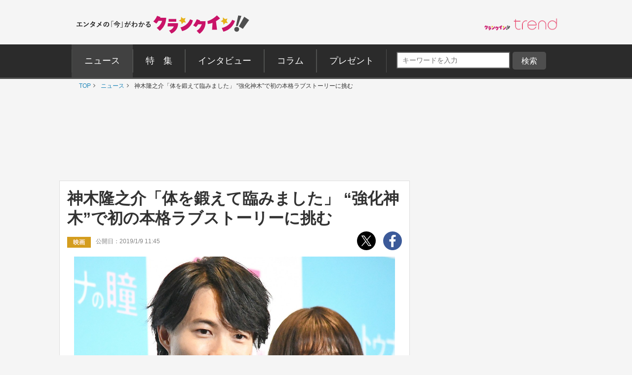

--- FILE ---
content_type: text/html; charset=UTF-8
request_url: https://www.crank-in.net/news/61624/1
body_size: 222404
content:
<!DOCTYPE html>
<html lang="ja">
<head>
<meta charset="utf-8">

      <title>神木隆之介「体を鍛えて臨みました」 “強化神木”で初の本格ラブストーリーに挑む - 映画 - ニュース ｜クランクイン！</title>
  
  <meta name="description" content="俳優の神木隆之介が8日、都内で行われた映画『フォルトゥナの瞳』完成記念イベント＆舞台挨拶に登壇。俳優として長いキャリアを誇る神木だが、本格ラブストーリーに挑むのは初ということで「体を鍛えて気合入れて臨みました。“強化神木”です」と胸を張って客席を沸かせた。本イベントには神木のほか、有村架純、DAIGO、斉藤由貴、時任三郎、三木孝浩監督も出席した。">
  <meta name="thumbnail" content="https://www.crank-in.net/img/db/1290631_1200.jpg">

  <meta name="keywords" content="ニュース、映画、エンタメ、芸能、ドラマ、海外ドラマ、アニメ、コミック、海外セレブ">
 <meta property="og:site_name" content="クランクイン！- エンタメの「今」がわかる　映画＆エンタメニュースサイト">
 <meta property="og:type" content="article">
 <meta property="og:url" content="https://www.crank-in.net/news/61624/1">
 <meta property="og:locale" content="ja_JP">

 <meta name="twitter:site" content="@crank_in_net">
 <meta name="viewport" content="width=1060">
 <meta name="format-detection" content="telephone=no">
 <meta name="apple-mobile-web-app-capable" content=no>
 <meta name="apple-mobile-web-app-status-bar-style" content=default>
 <meta name="robots" content="max-image-preview:large">
  
 
  
  <link rel="icon" href="https://www.crank-in.net/images/favicon.ico">
  <link rel="apple-touch-icon" href="https://www.crank-in.net/images/apple-touch-icon-152x152.png">
  <link rel="icon" href="https://www.crank-in.net/images/android-chrome-192x192.png">

  <link type="text/css" rel="stylesheet" href="/assets/pc/css/style.min.css">


<link type="text/css" rel="stylesheet" href="https://use.fontawesome.com/releases/v5.12.0/css/all.css">
  
  <script src="https://code.jquery.com/jquery-3.7.1.min.js"></script>
  <script src="/assets/pc/js/ofi.min.js"></script>
  <script src="/assets/pc/js/page-top.js"></script>
  <script src="/assets/pc/js/jquery.matchHeight.js"></script>






      <!--Twitter Card start-->
    <meta name="twitter:card" content="summary_large_image">
    <meta name="twitter:site" content="@crank_in_net">
    <meta name="twitter:title" content="神木隆之介「体を鍛えて臨みました」 “強化神木”で初の本格ラブストーリーに挑む">
    <meta property="og:url" content="https://www.crank-in.net/news/61624/1">
    <meta property="og:title" content="神木隆之介「体を鍛えて臨みました」 “強化神木”で初の本格ラブストーリーに挑む">
    <meta property="og:description" content="俳優の神木隆之介が8日、都内で行われた映画『フォルトゥナの瞳』完成記念イベント＆舞台挨拶に登壇。俳優として長いキャリアを誇る神木だが、本格ラブストーリーに挑むのは初ということで「体を鍛えて気合入れて臨みました。“強化神木”です」と胸を張って客席を沸かせた。本イベントには神木のほか、有村架純、DAIGO、斉藤由貴、時任三郎、三木孝浩監督も出席した。">
            <meta property="og:image" content="https://www.crank-in.net/img/db/1290631_1200.jpg">
    <!--Twitter Card end-->
  
      <!--Facebook OGP start-->
    <meta property="og:type" content="article" />
    <meta property="og:site_name" content="クランクイン！- エンタメの「今」がわかる　映画＆エンタメニュースサイト" />
    <meta property="fb:app_id" content="1592611930852895" />
    <meta property="fb:admins" content="504083962943061" />
<!--Facebook OGP end-->  

   <!--アノテーションタグ-->
<link rel="alternate" media="only screen and (max-width: 640px)" href="https://m.crank-in.net/news/61624/1" />
<link rel="canonical" href="https://www.crank-in.net/news/61624/1"/>
   <!--アノテーションタグ-->


  

    

  <script>
  //メニューaの親の<li>にmain-menu-current追加
  $(function(){
    $('.main-menu li a').each(function(){
        var $href = $(this).attr('href');
        if(location.href.match($href)) {
            $(this).parent('li').addClass('main-menu-current');
        } else {
            $(this).parent('li').removeClass('main-menu-current');
        }
    });
});
</script>

  <script>
    //スライダータイトル、サイト右エリア 編集部おすすめタイトルの高さを揃える
    $(function() {
      $('.top-slider-title,.side-recommend-title').matchHeight();
    });
  </script>
  <script>
    //記事閉じるボタンページ　右側のテキストに画像の高さを揃える
    $(function() {
      $('.next-area .headline-img').matchHeight({
    target: $('.next-area-right')
  });
    });
  </script>

<script>
$(function(){
//URLのハッシュ値を取得
var urlHash = location.hash;
//ハッシュ値があればページ内スクロール
//if(urlHash) {
  //スクロールを0に戻す
 // $('body,html').stop().scrollTop(0);
  //setTimeout(function () {
    //ロード時の処理を待ち、時間差でスクロール実行
    //scrollToAnker(urlHash) ;
    //1.5秒後にスクロール。
  //}, 1500);
//}

//通常のクリック時
$('a[href^="#"]').click(function() {
  //ページ内リンク先を取得
  var href= $(this).attr("href");
  //リンク先が#か空だったらhtmlに
  var hash = href == "#" || href == "" ? 'html' : href;
  //スクロール実行
  scrollToAnker(hash);
  //リンク無効化
  return false;
});

// 関数：スムーススクロール
// 指定したアンカー(#ID)へアニメーションでスクロール
function scrollToAnker(hash) {
  var target = $(hash);
  var position = target.offset().top;
  $('body,html').stop().animate({scrollTop:position}, 400);
}
})
  </script>

  <script>
  $(function() {
    // select変更時
    $('#select').on('change', function() {
        // 遷移先URL取得
        var url = $(this).val();
        // URLが取得できていればページ遷移
        if(url != '') {
            location.href = url;
        }
    })
});
</script>

      <!-- Google AdSence表示判定： header-->
<!-- ＜OK header その他＞ -->

<!-- fm head その他▼▼▼-->
<script type="application/javascript" src="//anymind360.com/js/3182/ats.js"></script>

<script async src="https://securepubads.g.doubleclick.net/tag/js/gpt.js"></script>
<script>
  window.googletag = window.googletag || {cmd: []};
  googletag.cmd.push(function() {
    googletag.defineSlot('/83555300,21672947167/broadmedia/crankin/JP_CRI_pc_all_header', [[1, 1], [728, 90], [970, 250]], 'JP_CRI_pc_all_header').addService(googletag.pubads());
    googletag.defineSlot('/83555300,21672947167/broadmedia/crankin/JP_CRI_PC_all_right_1st', [[300, 600], [1, 1], 'fluid', [300, 250]], 'JP_CRI_PC_all_right_1st').addService(googletag.pubads());
    googletag.defineSlot('/83555300,21672947167/broadmedia/crankin/JP_CRI_PC_all_right_2nd', [[1, 1], [300, 250], 'fluid', [320, 180], [336, 280], [300, 600]], 'JP_CRI_PC_all_right_2nd').addService(googletag.pubads());
    googletag.defineSlot('/83555300,21672947167/broadmedia/crankin/JP_CRI_PC_all_right_3rd', ['fluid', [1, 1], [300, 250], [300, 600]], 'JP_CRI_PC_all_right_3rd').addService(googletag.pubads());
    googletag.defineSlot('/83555300,21672947167/broadmedia/crankin/JP_CRI_PC_all_right_4th', [[1, 1], [300, 600]], 'JP_CRI_PC_all_right_4th').addService(googletag.pubads());
    googletag.defineSlot('/83555300,21672947167/broadmedia/crankin/JP_CRI_PC_all_right_5th', [[1, 1], [300, 600]], 'JP_CRI_PC_all_right_5th').addService(googletag.pubads());
    googletag.defineSlot('/83555300,21672947167/broadmedia/crankin/JP_CRI_PC_all_underreadfull_left', [[336, 280], [320, 180], [1, 1], [300, 250]], 'JP_CRI_PC_all_underreadfull_left').addService(googletag.pubads());
    googletag.defineSlot('/83555300,21672947167/broadmedia/crankin/JP_CRI_PC_all_underreadfull_right', [[1, 1], [320, 180], [300, 250], [336, 280]], 'JP_CRI_PC_all_underreadfull_right').addService(googletag.pubads());
    googletag.defineSlot('/83555300,21672947167/broadmedia/crankin/JP_CRI_PC_all_footer_left_2nd', [[1, 1], [320, 180], [336, 280], [300, 250]], 'JP_CRI_PC_all_footer_left_2nd').addService(googletag.pubads());
    googletag.defineSlot('/83555300,21672947167/broadmedia/crankin/JP_CRI_PC_all_footer_right_2nd', [[300, 250], [336, 280], [1, 1], [320, 180]], 'JP_CRI_PC_all_footer_right_2nd').addService(googletag.pubads());
    googletag.defineSlot('/83555300,21672947167/broadmedia/crankin/JP_CRI_PC_all_footer_left_3rd', [[1, 1], [300, 250], [336, 280], [320, 180]], 'JP_CRI_PC_all_footer_left_3rd').addService(googletag.pubads());
    googletag.defineSlot('/83555300,21672947167/broadmedia/crankin/JP_CRI_PC_all_footer_right_3rd', [[1, 1], [300, 250], [320, 180], [336, 280]], 'JP_CRI_PC_all_footer_right_3rd').addService(googletag.pubads());
    googletag.defineSlot('/83555300,21672947167/broadmedia/crankin/JP_CRI_PC_article_underarticle_left', [[1, 1], [300, 250], [320, 180], [336, 280], 'fluid'], 'JP_CRI_PC_article_underarticle_left').addService(googletag.pubads());
    googletag.defineSlot('/83555300,21672947167/broadmedia/crankin/JP_CRI_PC_article_underarticle_right', [[336, 280], [320, 180], [1, 1], [300, 250], 'fluid'], 'JP_CRI_PC_article_underarticle_right').addService(googletag.pubads());
    googletag.pubads().enableLazyLoad({
    fetchMarginPercent: 500,
    renderMarginPercent: 4,
    mobileScaling: 4,
});
    googletag.pubads().collapseEmptyDivs();
    googletag.enableServices();
  });
</script>



<script type="text/javascript">
  window._taboola = window._taboola || [];
  _taboola.push({article:'auto'});
  !function (e, f, u, i) {
    if (!document.getElementById(i)){
      e.async = 1;
      e.src = u;
      e.id = i;
      f.parentNode.insertBefore(e, f);
    }
  }(document.createElement('script'),
  document.getElementsByTagName('script')[0],
  '//cdn.taboola.com/libtrc/fourm-crankin/loader.js',
  'tb_loader_script');
  if(window.performance && typeof window.performance.mark == 'function')
    {window.performance.mark('tbl_ic');}
</script>
  

      <!--構造化マークアップ START-->
	<script type="application/ld+json">
	{"@context":"https://schema.org/","@type":"NewsArticle","url":"https://www.crank-in.net/news/61624/1","author":{"@type":"Organization","name":"クランクイン！編集部"},"headline":"神木隆之介「体を鍛えて臨みました」 “強化神木”で初の本格ラブストーリーに挑む","publisher":{"@type":"Organization","name":"株式会社ローソンエンタテインメント","logo":{"@type":"ImageObject","url":"https://ciimages.s3.amazonaws.com/img/logo/ci_logo.png","width":170,"height":40}},"datePublished":"2019-01-09T11:45:00+09:00","image":{"@type":"ImageObject","url":"https://www.crank-in.net/img/db/1290631_1200.jpg","width":1200},"dateModified":"2019-01-09T11:45:00+09:00","mainEntityOfPage":{"@type":"WebPage","@id":"https://www.crank-in.net/news/61624/1"},"description":"俳優の神木隆之介が8日、都内で行われた映画『フォルトゥナの瞳』完成記念イベント＆舞台挨拶に登壇。俳優として長いキャリアを誇る神木だが、本格ラブストーリーに挑むのは初ということで「体を鍛えて気合入れて臨みました。“強化神木”です」と胸を張って客席を沸かせた。本イベントには神木のほか、有村架純、DAIGO、斉藤由貴、時任三郎、三木孝浩監督も出席した。"}	</script>
	<script type="application/ld+json">
	{"@context":"https://schema.org/","@type":"BreadcrumbList","itemListElement":[{"@type":"ListItem","position":1,"item":{"@id":"https://www.crank-in.net/","name":"TOP"}},{"@type":"ListItem","position":2,"item":{"@id":"https://www.crank-in.net/news","name":"ニュース"}},{"@type":"ListItem","position":3,"item":{"@id":"https://www.crank-in.net/news/61624","name":"神木隆之介「体を鍛えて臨みました」 “強化神木”で初の本格ラブストーリーに挑む"}},{"@type":"ListItem","position":4,"item":{"@id":"https://www.crank-in.net/news/61624/1","name":"1ページ"}}]}	</script>
	<script type="application/ld+json">
	{"@context":"https://schema.org/","@type":"WebSite","url":"https://www.crank-in.net/","name":"クランクイン！"}	</script>
	<script type="application/ld+json">
	{"@context":"https://schema.org/","@type":"Organization","url":"https://www.crank-in.net/","name":"クランクイン！","logo":"https://ciimages.s3.amazonaws.com/img/logo/ci_logo.png"}	</script>
<!--構造化マークアップ END-->  

  <link type="text/css" rel="stylesheet" href="/assets/common/le/css/base_style.css">
  <link type="text/css" rel="stylesheet" href="/assets/common/le/css/cal_style.css">


<script src="/assets/common/le/js/ticket.js"></script>

<!-- Flatpickr (本体) -->
<script src="https://cdn.jsdelivr.net/npm/flatpickr@4.6.13/dist/flatpickr.min.js"></script>
  
<!-- Flatpickr 日本語ロケール -->
<script src="https://cdn.jsdelivr.net/npm/flatpickr@4.6.13/dist/l10n/ja.js"></script>
  
<script src="https://cdn.l-tike.com/js/mevent/summary-api.js"></script>

<!-- Flatpickr デフォルトCSS (必須) -->
<link rel="stylesheet" href="https://cdn.jsdelivr.net/npm/flatpickr@4.6.13/dist/flatpickr.min.css">


<script>
const fp = {
	init: function() {
		// Flatpickr が存在するかチェック（任意）
		if (typeof flatpickr === "undefined") {
			console.error("Flatpickr が読み込まれていません。");
			return;
		}

		// 日本語ローカライズを適用（ja が存在しない場合はワーニングを出す）
		if (typeof flatpickr.l10ns.ja !== "undefined") {
			flatpickr.localize(flatpickr.l10ns.ja);
		} else {
			console.warn("flatpickr.l10ns.ja が定義されていません。");
		}

		// .Flatpickr を持つ要素を jQuery で取得
		const flatpickrElements = $(".Flatpickr");

		// 設定オブジェクト
		const config = {
			locale: "ja",           // "ja" でもOK。確実なら flatpickr.l10ns.ja
			disableMobile: true,    // スマホでのネイティブピッカーを無効化
			onOpen: [
				function(selectedDates, dateStr, instance) {
					const clearButtonExistin = instance.rContainer.querySelector('.flatpickr-clear');

					if (!clearButtonExistin) {
						// クリアボタンを追加
						instance.rContainer.insertAdjacentHTML('beforeend', '<button class="flatpickr-clear">クリア</button>');

						const clearButton = instance.rContainer.querySelector('.flatpickr-clear');
						// クリックで日付をクリア & カレンダーを閉じる
						clearButton.addEventListener('click', function() {
							instance.clear();
							instance.close(); // ❗ close()() → close() に修正
						});
					}
				}
			],
		};

		if (flatpickrElements && flatpickrElements.length > 0) {
			flatpickrElements.each(function(i, el) {
				const startElement = $(el).find('.Flatpickr__start');
				const endElement   = $(el).find('.Flatpickr__end');

				// 開始側
				if (startElement.length > 0) {
					flatpickr(startElement[0], config);
				}
				// 終了側
				if (endElement.length > 0) {
					flatpickr(endElement[0], config);
				}
			});
		}
	}
};

// DOM読み込み後に初期化
document.addEventListener("DOMContentLoaded", function() {
	fp.init();
});
</script>

<script>
  const template = document.getElementById('ltike-widget-ph');
  const clone = template.content.cloneNode(true);
  document.body.appendChild(clone);
</script>

<script>
  window.addEventListener('DOMContentLoaded', () => {
    const template = document.getElementById('ltike-widget-ph');
    if (template) {
      const clone = template.content.cloneNode(true);
      document.body.appendChild(clone);
    } else {
      console.warn('テンプレートが見つかりませんでした');
    }
  });
</script>

	

  <!-- civキャンペーン用 -->

<!-- End civキャンペーン用 -->
	
	
  <!--広告タグ▲-->	
	
<script type="text/javascript" defer>
  window._taboola = window._taboola || [];
  _taboola.push({article:'auto'});
  !function (e, f, u, i) {
    if (!document.getElementById(i)){
      e.async = 1;
      e.src = u;
      e.id = i;
      f.parentNode.insertBefore(e, f);
    }
  }(document.createElement('script'),
  document.getElementsByTagName('script')[0],
  '//cdn.taboola.com/libtrc/fourm-crankin/loader.js',
  'tb_loader_script');
  if(window.performance && typeof window.performance.mark == 'function')
    {window.performance.mark('tbl_ic');}
</script>

  <script>
    window.dataLayer = window.dataLayer || [];
    window.dataLayer.push({
      event: 'genre_info',
      genre_analysis: "no_data",
      genre_main: "movie"    });
  </script>


<!-- Google Tag Manager -->
<script>(function(w,d,s,l,i){w[l]=w[l]||[];w[l].push({'gtm.start':
new Date().getTime(),event:'gtm.js'});var f=d.getElementsByTagName(s)[0],
j=d.createElement(s),dl=l!='dataLayer'?'&l='+l:'';j.async=true;j.src=
'https://www.googletagmanager.com/gtm.js?id='+i+dl;f.parentNode.insertBefore(j,f);
})(window,document,'script','dataLayer','GTM-WR3L6KM');</script>
<!-- End Google Tag Manager -->

</head>

<body>
<!--Microad記事計測タグ-->
<script type="text/javascript" src="//d-cache.microad.jp/js/td_ci_access.js"></script><script type="text/javascript">microadTd.CI.start({"article_category": "movie","article_keyword": "フォルトゥナの瞳,神木隆之介,有村架純,DAIGO,斉藤由貴,時任三郎,三木孝浩,映画,取材"})</script><!--Microad記事計測タグ-->

  <!-- Google AdSence表示判定： -->
    <!-- ＜OK＞ -->
  
  <!-- Google Tag Manager (noscript) -->
<noscript><iframe src="https://www.googletagmanager.com/ns.html?id=GTM-WR3L6KM"
height="0" width="0" style="display:none;visibility:hidden"></iframe></noscript>
<!-- End Google Tag Manager (noscript) -->
<!-- center_top -->
  <div class="wrap"><!-- ▼▼固定バナー用枠▼▼ -->
   
<div class="sticky"> <!-- ▼▼固定/バナー▼▼ -->    
  
<div style="margin: 0 auto;">       
<!-- /21672947167/PC_superbanner -->
<div id='div-gpt-ad-1596087776863-0'>
  <script>
    googletag.cmd.push(function() { googletag.display('div-gpt-ad-1596087776863-0'); });
  </script>
</div>
</div>
	
</div><!-- ▲▲固定/バナー▲▲ -->

</div> <!-- ▲▲固定バナー用枠▲▲ -->


<!-- 
<div style="background-color:#F4F4F4; font-size:14px; border: 1px solid #eee; padding: 8px; margin:10px auto 0px auto; width:990px;">
	<p style="font-size:14px;" align="center">告知</p>
</div>
-->


<section>

  <div class="head-menu-area">
		<div class="head-menu-top">
		<h1 class="head-left">
				<a href="/">
					<img src="/assets/pc/images/ci_main_logo.svg" alt="クランクイン！">
				</a>
			</h1>
			<div class="head-right">
				<div class="head-right-left-box">

					<ul class="head-right-menu">

						<li class="trend">
							<a href="https://www.crank-in.net/trend?utm_medium=CItop&utm_source=PCmenu" target="_blank"><img src="/assets/common/images/trend_logo.png" width="150px" alt="クラインイン！トレンド"></a>
						</li>

					</ul>
				</div>
                
                <style>
.head-right-menu li.trend {
  margin:3px 0px 0px 12px;
  width: 150px;
}
				
.head-right-menu li.minogashi {
float: left;
width: 204px;
padding-top: 2px;
}
                </style>
                

			</div>
		</div>
		

		<div class="head-menu-bottom">

			<div class="head-menu-wrap clearfix">
				<nav>
					<ul class="main-menu">
						<li>
							<a href="/news"><span>ニュース</span></a>
						</li>
						<li>
							<a href="/special"><span>特&emsp;集</span></a>
						</li>
						<li>
							<a href="/interview"><span>インタビュー</span></a>
						</li>
						<li>
							<a href="/column"><span>コラム</span></a>
						</li>
						<li>
							<a href="/present"><span>プレゼント</span></a>
						</li>
					</ul>
				</nav>
<!--search-->

<div style="margin: 5px 0px 0px 10px; display: inline-flex;">

<style>

/*フォーム全体*/
#form1{
    width: 100px;
    display: contents; 	
}
/*検索ボックス*/
#sbox{
    left: 0;
    top: 0;
    outline: 0;
    height: 28px;
    padding: 0 10px 0 10px;
    border-radius: 2px 0 0 2px;
    background: #fff;
    font-size: 12px;
    width: 220px;
    margin: 20px 0px 0px 30px;
}
/*検索ボタン*/
#sbtn{
width: 68px;
    height: 28px;
    padding: 2px 0px 0px 0px;
    /* position: absolute; */
    /* left: 270px; */
    top: 0;
    /* border-radius: 0 2px 2px 0; */
    background: #757575;
    border: none;
    color: #ffffff;
    /* font-weight: bold; */
    font-size: 16px;
    text-align: center;
    margin: 20px 0px 0px 0px;
}
	
/*検索ボタンマウスオーバー時*/
#sbtn:hover{
color:#fff;/*検索ボタンマウスオーバー時のフォントカラー*/ 
}
    
</style>
<!-- 記事検索フォーム -->
<form id="form1" action="/search/1" method="get">
<input id="sbox" class="searchbox" type="text" name="search_title" autocomplete="name" required="" placeholder="キーワードを入力" style="margin: 10px 5px 0px 10px;">
<input id="sbtn" type="submit" value="検索">
</form>
<!-- 記事検索フォーム -->

	
</div>
			
				
<!--search-->			
				

		</div>
	</div>
</div><!-- ▲▲固定バナー用枠 end▲▲ -->
	


</section>

	
  <nav>
	<ul class="breadcrumb" id="gallery-img">
		<li><a href="/">TOP</a></li>
									<li>
											<a href="/news">
												ニュース												</a>
									</li>
	    					<li>
											神木隆之介「体を鍛えて臨みました」 “強化神木”で初の本格ラブストーリーに挑む										</li>
	    				</ul>
</nav>
<div id="content">

  <section class="head-banner">

<!--OK-->
<!-- /83555300/broadmedia/crankin/JP_CRI_pc_all_header -->
<div id='JP_CRI_pc_all_header' style='min-width: 728px; min-height: 90px;'>
  <script>
    googletag.cmd.push(function() { googletag.display('JP_CRI_pc_all_header'); });
  </script>
</div>



</section>
  <div class="wrap-area">

    <div class="wrap-main-area clearfix">

      <div class="center-area">

        <main class="main-body">
<!---------------START------------>


<div id="taboola-video"></div>


<script type="text/javascript">
  window._taboola = window._taboola || [];
  _taboola.push({
    mode: 'rbox-only-video',
    placement: 'Stand Alone Slider Video',
    container: 'taboola-video'
  });
</script>




  <!-- ▼ PC専用 スライドイン おすすめチケット情報 -->
<div id="slide_ad_pc_wrapper">
  <div class="slide_ad_pc" id="slide_ad_pc">
    
    <button type="button" class="slide_ad_pc_close" title="閉じる">✕</button>

    <div class="slide_ad_pc_inner">

      <!-- タイトル -->
      <div class="recommend-box">
        <div class="recommend-title">おすすめチケット</div>
        <a class="ticket__brand" href="https://l-tike.com" target="_blank" rel="noopener">
          <img src="/assets/common/images/powered_by_lticket.png" alt="powered by ローチケ" width="120" height="21">
        </a>
      </div>

      <!-- ランダム表示 -->
      
      <ul class="slide_pc_ticket_list">
      <li>
    <a href="https://l-tike.com/concert/lawson50th_260124/?utm_source=crank-in&utm_medium=referral&utm_campaign=all&utm_content=slide_article" target="_blank" rel="noopener noreferrer" class="ticket-list-link">
      <div class="ticket-list-thumb">
        <img src="https://cdn.l-tike.com/img/st1/link/000/002/341/6/ikonoijoy.jpg" alt="＝LOVE・≠ME・≒JOY Special LIVE">
      </div>
      <div class="ticket-list-text">
        ＝LOVE・≠ME・≒JOY Special LIVE
      </div>
    </a>
  </li>
<li>
    <a href="https://l-tike.com/play/mevent/?mid=674808&utm_source=crank-in&utm_medium=referral&utm_campaign=all&utm_content=slide_article" target="_blank" rel="noopener noreferrer" class="ticket-list-link">
      <div class="ticket-list-thumb">
        <img src="https://img.hmv.co.jp/hybridimage/eventpage/674808/main.jpg" alt="ミュージカル「ジキル＆ハイド」">
      </div>
      <div class="ticket-list-text">
        ミュージカル「ジキル＆ハイド」
      </div>
    </a>
  </li>
<li>
    <a href="https://l-tike.com/sports/mevent/?mid=702464&utm_source=crank-in&utm_medium=referral&utm_campaign=all&utm_content=slide_article" target="_blank" rel="noopener noreferrer" class="ticket-list-link">
      <div class="ticket-list-thumb">
        <img src="https://img.hmv.co.jp/hybridimage/eventpage/702464/main.jpg" alt="バドミントン Ｓ/Ｊリーグ">
      </div>
      <div class="ticket-list-text">
        バドミントン Ｓ/Ｊリーグ
      </div>
    </a>
  </li>
      </ul>
      <!-- ランダム表示 end -->

    </div>

  </div>
</div>

<style>
  /* PC専用 */
  @media screen and (max-width: 768px){
    #slide_ad_pc_wrapper { display: none; }
  }

  .slide_ad_pc {
    position: fixed;
    left: -320px;
    top: 5%;
    width: 300px;
    background: #fff;
    border-radius: 12px;
    padding: 14px;
    box-shadow: 0 4px 12px rgba(0,0,0,0.15);
    transition: left 0.6s ease, opacity 0.6s ease;
    z-index: 9999;
    opacity: 0;
  }
  .slide_ad_pc.js_move {
    left: 20px;
    opacity: 1;
  }

  .slide_ad_pc_close {
    position: absolute;
    top: 6px;
    right: 6px;
    border: none;
    background: none;
    font-size: 16px;
    cursor: pointer;
    color: #999;
  }

  .slide_ad_pc_inner {
    display: flex;
    flex-direction: column;
    gap: 8px;
  }

  .recommend-box {
    display: flex;
    justify-content: space-between;
    align-items: center;
    margin-bottom: 4px;
    width: 92%;
    margin: 0 auto;		  
  }
  .recommend-title {
    font-size: 14px;
    font-weight: bold;
  }

  .slide_pc_ticket_list {
    list-style: none;
    margin: 0;
    padding: 0;
  }
  .slide_pc_ticket_list li + li {
    margin-top: 10px;
  }

  .slide_pc_ticket_list .ticket-list-link {
    display: flex;
    gap: 10px;
    text-decoration: none;
    border: 1px solid #eee;
    padding: 8px;
    border-radius: 8px;
    background: #fafafa;
    transition: background 0.25s;
  }
  .slide_pc_ticket_list .ticket-list-link:hover {
    background: #f0f5ff;
  }

  .slide_pc_ticket_list .ticket-list-thumb img {
    width: 60px;
    height: 60px;
    border-radius: 6px;
    object-fit: cover;
  }

  .slide_pc_ticket_list .ticket-list-text {
    font-size: 13px;
    line-height: 1.35;
    color: #333;
    font-weight: 600;
  }
</style>

<script>
  document.addEventListener('DOMContentLoaded', function () {
    const ad = document.getElementById('slide_ad_pc');
    if (!ad) return;

    const closeBtn = ad.querySelector('.slide_ad_pc_close');
    let hasShown = false;
    let showAllowed = false;

    //  5秒後に表示
    setTimeout(() => {
      showAllowed = true;
    }, 5000);

    //  スクロール200px超えたら一度だけ表示
    window.addEventListener('scroll', () => {
      if (hasShown || !showAllowed) return;

      if (window.scrollY > 200) {
        ad.classList.add('js_move');
        hasShown = true;
      }
    });

    //  手動クローズ
    closeBtn.addEventListener('click', (e) => {
      e.preventDefault();
      ad.style.display = "none";
    });
  });
</script>




<article>
	
<!-- ############## 「ヨコ」画像用 START ############## -->
  <h1 class="headline">神木隆之介「体を鍛えて臨みました」 “強化神木”で初の本格ラブストーリーに挑む</h1>
  <div class="sub-info-wrap">
      <div class="sub-info clearfix">
          <p class="sub-info-category tag-movie">映画</p>
          <time datetime="2019-01-09T11:45:00+09:00" class="sub-info-date">公開日：2019/1/9 11:45</time>

      </div>
      <ul class="sub-sns-area_comment">
        <li>
          <a href="https://twitter.com/share?url=https://www.crank-in.net/news/61624&text=神木隆之介「体を鍛えて臨みました」 “強化神木”で初の本格ラブストーリーに挑む
 - クランクイン！" target="_blank">
            <img class="" src="/assets/pc/images/x-logo.svg" data-src="/assets/pc/images/x-logo.svg" data-srcset="/assets/pc/images/x-logo.svg" alt="twitter" srcset="/assets/pc/images/x-logo.svg">
          </a>
        </li>
        <li>
          <a href="https://www.facebook.com/sharer.php?u=https://www.crank-in.net/news/61624/1" onClick="window.open(encodeURI(decodeURI(this.href)),'fbwindow','width=550, height=450, personalbar=0, toolbar=0, scrollbars=1'); return false;">
            <img src="/assets/pc/images/facebook.svg" alt="facebook">
          </a>
        </li>


      </ul>
    </div>
		
		
<!--提供-->
		

  <figure class="headline-img">
                <a href="/gallery/news/61624/1">
        <img src="https://www.crank-in.net/img/db/1290631_1200.jpg" alt="映画『フォルトゥナの瞳』舞台挨拶に登壇した神木隆之介、有村架純" style="width: 100%; height: auto; max-height: 500px;">
      </a>
    <figcaption class="headline-img-caption">
      映画『フォルトゥナの瞳』舞台挨拶に登壇した神木隆之介、有村架純　クランクイン！
    </figcaption>
    
      </figure>


    <div class="button-area">
      <a class="button-style button-white" href="/gallery/news/61624/">
        <p style="font-size:12px;">神木隆之介「体を鍛えて臨みました」 “強化神木”で初の本格ラブストーリーに挑む の</p>
        <span class="icon-position" id="page">
          フォトギャラリーを見る(18枚)
        </span>
      </a>
    </div>

        <!--SEO10-1-->
        <p style="display: inline-block; color:#333333; padding: 0px; margin:0px; font-size: 0.9em;">関連 :</p>
               <p style="display: inline-block; background:#FFF; border: solid 1px #999999;  padding: 1px 4px; font-size: 0.6em;"><a href=/person/5138>神木隆之介</a></p>
               <p style="display: inline-block; background:#FFF; border: solid 1px #999999;  padding: 1px 4px; font-size: 0.6em;"><a href=/person/13900>有村架純</a></p>
               <p style="display: inline-block; background:#FFF; border: solid 1px #999999;  padding: 1px 4px; font-size: 0.6em;"><a href=/person/718>DAIGO</a></p>
               <p style="display: inline-block; background:#FFF; border: solid 1px #999999;  padding: 1px 4px; font-size: 0.6em;"><a href=/person/13172>斉藤由貴</a></p>
               <p style="display: inline-block; background:#FFF; border: solid 1px #999999;  padding: 1px 4px; font-size: 0.6em;"><a href=/person/1291>時任三郎</a></p>
               <p style="display: inline-block; background:#FFF; border: solid 1px #999999;  padding: 1px 4px; font-size: 0.6em;"><a href=/person/3574>三木孝浩</a></p>
                        <!--SEO10-1-->


<!--画像中央出し分け用-->
<div class="center-img-box">
<!--画像中央出し分け用-->

<!--フォーマット=テキストの場合にのみ表示-->
<!--記事第一パラグラフ-->
<p class="main-txt">
  　俳優の神木隆之介が8日、都内で行われた映画『フォルトゥナの瞳』完成記念イベント＆舞台挨拶に登壇。俳優として長いキャリアを誇る神木だが、本格ラブストーリーに挑むのは初ということで「体を鍛えて気合入れて臨みました。“強化神木”です」と胸を張って客席を沸かせた。本イベントには神木のほか、有村架純、DAIGO、斉藤由貴、時任三郎、三木孝浩監督も出席した。
</p>

<!--記事第一パラグラフ2-->
<!--文中リンク2-->
<a class="bold-link under-line ga4_click_1" href="https://www.crank-in.net/gallery/news/61624/2#gallery-img?utm_source=image_link&utm_medium=internal"><h2>【写真】『フォルトゥナの瞳』舞台挨拶フォトギャラリー</h2></a>
<!--文中リンク-->



<!--フォーマット=テキストの場合にのみ表示-->
<!--記事本文-->
<p class="main-txt">
  　「永遠の0」などの人気作家・百田尚樹の同名小説を、ラブストーリーの名手・三木孝浩監督で映画化した本作。「死を目前にした人間が透けて見える」という不思議な能力を持つ青年が、最愛の女性の“死の運命”を知ってしまったことから起こる究極の“選択”を描いた物語。<br />
<br />
　神木と有村は、これまでも『SPEC』シリーズや『3月のライオン』など何度も共演経験があるが、今回は恋人役。神木は「ついに来たか」と本格ラブストーリーへのオファーがあったときの心境を語ると「（整備工として）作業着を着る役だったので、しっかりと似合うように体を鍛えました」と役へのアプローチ方法を明かす。<br />
<br/ ></p>
<div align="center">
<img src="http://www.crank-in.net/img/db/1290632_650.jpg">
<br/ >
<p class="headline-img-caption"></p>
</div><p class="ins_text">
<br />
　そんな神木の姿に有村は「とても似合っていました。背中が大きくなってたくましさを感じました」とこれまでとの変化を述べる。さらに有村は、以前の取材で神木のラブストーリーが見たいと話していたことを明かすと「その相手が私だったことに驚いています。言霊ってあるんだなと思った」としみじみ語る。<br />
<br />
　神木の新境地となる本作だが、「予告編でも出ていますが、（有村を）後ろから抱きしめるシーンがあるんです。ご覧のとおり、僕と架純ちゃんの身長が同じぐらいなので、後ろからみると首を絞めているように見えちゃうんですよね」と撮影時の苦労話で、会場の笑いを誘っていた。<br />
<br/ ></p>
<div align="center">
<img src="http://www.crank-in.net/img/db/1290634_650.jpg">
<br/ >
<p class="headline-img-caption"></p>
</div><p class="ins_text"><br />
　メガホンをとった三木監督は「仲が良すぎて恋人というよりきょうだいに見えてしまうことがあったので『カップルだからね』と話したことがありました」と、過去に何度も共演してきた2人だからこその距離感について言及したが「さすがに4度目の共演なので相性は抜群。呼吸や会話のキャッチボールがすぐに良くなった。うまく恋人の空気感を作り出してくれました」と俳優としての反応の良さを絶賛していた。<br />
<br />
 　映画『フォルトゥナの瞳』は、2月15日より全国公開。
</p>
<!--記事本文-->

<!-- ############## 「ヨコ」画像用END ############## -->


<!--たて画像と中央画像の出し分けで必要-->
</div>
<!--たて画像と中央画像の出し分けで必要-->
		
		
<div class="article_end"></div>	
<div style="clear:both;"></div>
<!---------------記事END------------>


<!--ページネーション-->
<!--  -->
<!--  -->
<!--ページネーション-->


<!--youtube-->
<!--youtube-->

<!--オーサー-->		
		
<!--sns-->
<!--sns-->

<!--▼フォト小さいサムネイル表示▼-->

<h3 class="sub-title"><svg class="svg-icon"><use xmlns:xlink="http://www.w3.org/1999/xlink" xlink:href="#icon-info"></use></svg>この記事の写真を見る</h3>


<figure>
      <ul class="small-main-img">
                            <!--特定枚数「6」以上は表示しない-->
                    <li>
            <a href="/gallery/news/61624/1">
              <img src="https://www.crank-in.net/img/db/1290631_150.jpg" alt="映画『フォルトゥナの瞳』舞台挨拶に登壇した神木隆之介、有村架純">
            </a>
          </li>
                    <!--特定枚数「6」以上は表示しない-->
                    <li>
            <a href="/gallery/news/61624/2">
              <img src="https://www.crank-in.net/img/db/1290617_150.jpg" alt="『フォルトゥナの瞳』舞台挨拶に登壇した神木隆之介">
            </a>
          </li>
                    <!--特定枚数「6」以上は表示しない-->
                    <li>
            <a href="/gallery/news/61624/3">
              <img src="https://www.crank-in.net/img/db/1290614_150.jpg" alt="『フォルトゥナの瞳』舞台挨拶に登壇した有村架純">
            </a>
          </li>
                    <!--特定枚数「6」以上は表示しない-->
                    <li>
            <a href="/gallery/news/61624/4">
              <img src="https://www.crank-in.net/img/db/1290633_150.jpg" alt="（左から）『フォルトゥナの瞳』舞台挨拶に登壇した神木隆之介、有村架純">
            </a>
          </li>
                    <!--特定枚数「6」以上は表示しない-->
                    <li>
            <a href="/gallery/news/61624/5">
              <img src="https://www.crank-in.net/img/db/1290634_150.jpg" alt="『フォルトゥナの瞳』舞台挨拶にて">
            </a>
          </li>
                    <!--特定枚数「6」以上は表示しない-->
                    <li>
            <a href="/gallery/news/61624/6">
              <img src="https://www.crank-in.net/img/db/1290618_150.jpg" alt="『フォルトゥナの瞳』舞台挨拶に登壇した神木隆之介">
            </a>
          </li>
                    <!--特定枚数「6」以上は表示しない-->
                                    </ul>
    </figure>

<!--▲フォト小さいサムネイル表示▲-->

		
<div class="sub-info-wrap">
    <div class="sub-info clearfix">
            </div>		
  </div>			
		

<!--見逃し配信バナー pc-->
  <!-- ビデオ導線バナー 表示制御 -->

<!-- ビデオ導線バナー 表示制御 -->



<!--見逃し配信バナー pc-->


<!--レクタングルバナー 横並び２つ組　記事文末ボタン下-->
  <div class="ad-list-m">
<ul class="ad-area-list">
    <li>
<!--OK-->
<!--------------------------------------------
【5】記事文末ボタン下レクタングル_左
-------------------------------------------->

<!-- /83555300/broadmedia/crankin/JP_CRI_PC_article_underarticle_left -->
<div id='JP_CRI_PC_article_underarticle_left' style='min-width: 300px; min-height: 180px;'>
  <script>
    googletag.cmd.push(function() { googletag.display('JP_CRI_PC_article_underarticle_left'); });
  </script>
</div>



    </li>
    <li>
<!--OK-->
<!--------------------------------------------
【6】記事文末ボタン下レクタングル_右
-------------------------------------------->

<!-- /83555300/broadmedia/crankin/JP_CRI_PC_article_underarticle_right -->
<div id='JP_CRI_PC_article_underarticle_right' style='min-width: 300px; min-height: 180px;'>
  <script>
    googletag.cmd.push(function() { googletag.display('JP_CRI_PC_article_underarticle_right'); });
  </script>
</div>



    </li>
  </ul>
</div><!--レクタングルバナー 横並び２つ組-->



  <!--関連情報-->
<section class="relinfo-block" aria-labelledby="relinfo-title">

    <h2 id="relinfo-title" class="relinfo-title">
        <svg class="relinfo-icon">
            <use xlink:href="#icon-info"></use>
        </svg>
        関連情報
    </h2>

    <ul class="relinfo-list">
                    
                                
                            <li class="relinfo-item">
                    <a class="relinfo-link ga4_click_4" href="https://video.crank-in.net/search?tag=5138" target="_blank">
                        「神木隆之介」出演作品 配信中
                    </a>
                </li>
                        </ul>

</section>
<!--/関連情報-->

<style>

/* =======================================
    関連情報 見出し
   ======================================= */
.relinfo-title {
  display: flex;
  align-items: center;
  font-weight: 600;
  color: #333; 
  margin: 20px 0 12px;
  line-height: 1.4;
  font-size: 1.9rem;
  border-bottom: 2px solid #333;
}

/* アイコン（svg-icon） */
.relinfo-icon {
  width: 25px; 
  height: 25px; 
  margin-right: 10px;
  margin-bottom: 5px;
  fill: #f3ba13; 
  vertical-align: middle;
}


/* =======================================
    リスト（縦1列）
   ======================================= */
.relinfo-list {
  list-style: none;
  margin: 0;
  padding: 0;
  display: flex;
  flex-direction: column;
  gap: 10px;
}


/* =======================================
    リスト要素
   ======================================= */
.relinfo-item {
  margin: 0;
}


/* =======================================
    通常リンク（デフォルト）
   ======================================= */
.relinfo-link {
  position: relative;
  display: block;
  padding: 14px 16px;
  border-radius: 12px;
  background: #ffffff;
  border: 1px solid rgba(0, 0, 0, 0.08);
  text-decoration: none;
  color: #1f2937;
  font-size: 14px;
  line-height: 1.6;
  font-weight: 600;
  transition: background 0.2s, box-shadow 0.2s, transform 0.2s;
}

/* 通常リンクにも矢印追加 */
.relinfo-link::after {
  content: "›";
  position: absolute;
  right: 12px;
  top: 50%;
  transform: translateY(-50%);
  font-size: 18px; /* ← ローチケ/HMV と同じ */
  color: #999;     /* ← 通常リンクは色分ける */
  font-weight: 600;
}

.relinfo-link:hover {
  background: #f9fafb;
  transform: translateY(-1px);
  box-shadow: 0 2px 8px rgba(0,0,0,.08);
}


/* =======================================
    ローチケ（ブルー）
   ======================================= */
.relinfo-link[href*="l-tike.com"] {
  background: #e0f2fe;
  border-color: #7dd3fc;
  color: #075985;
  font-weight: 600;
}

/* 左帯 */
.relinfo-link[href*="l-tike.com"]::before {
  content: "";
  position: absolute;
  left: 0;
  top: 0;
  width: 10px;
  height: 100%;
  background: #38bdf8;
  border-radius: 12px 0 0 12px;
}

/* 矢印 */
.relinfo-link[href*="l-tike.com"]::after {
  color: #0ea5e9; /* ローチケ */
}

.relinfo-link[href*="l-tike.com"]:hover {
  background: #bae6fd;
  box-shadow: 0 4px 12px rgba(56, 189, 248, .3);
}


/* =======================================
    HMV（ピンク）
   ======================================= */
.relinfo-link[href*="hmv.co.jp"] {
  background: #ffe4f2;
  border-color: #f9aed1;
  color: #9d174d;
  font-weight: 600;
}

/* 左帯 */
.relinfo-link[href*="hmv.co.jp"]::before {
  content: "";
  position: absolute;
  left: 0;
  top: 0;
  width: 10px;
  height: 100%;
  background: #f472b6;
  border-radius: 12px 0 0 12px;
}

/* 矢印 */
.relinfo-link[href*="hmv.co.jp"]::after {
  color: #db2777; /* HMV */
}

.relinfo-link[href*="hmv.co.jp"]:hover {
  background: #fbcfe8;
  box-shadow: 0 4px 12px rgba(244, 114, 182, .3);
}

</style>

	




<!--▼▼seoタグ▼▼-->
  <!--関連チケット情報-->

<!--▲▲seoタグ▲▲-->	
	
	
<!--関連ニュース-->
  <section class="related-articles" aria-labelledby="related-articles-title">
            <div class="related-articles__inner">

            <header class="related-articles__header">
      <h3 class="sub-title">
        <svg class="svg-icon">
          <use xmlns:xlink="http://www.w3.org/1999/xlink" xlink:href="#icon-news_link"></use>
        </svg>関連記事
      </h3>
            </header>

            <ul class="related-articles__list">
                
                                    
                    <li class="related-articles__item">
                        <article class="related-articles-card">
                            <a class="related-articles-card__link ga4_click_2" href="https://www.crank-in.net/gallery/person/5138/216#gallery-img?utm_source=text_link&amp;utm_medium=internal">
                                
                                <div class="related-articles-card__thumb related-articles-card__thumb--noimage">
                                                                            <img src="//www.crank-in.net/assets/common/images/noimage_300.jpg" alt="【写真】「神木隆之介」フォトギャラリー" loading="lazy">
                                                                    </div>

                                
                                <div class="related-articles-card__body">
                                    <h3 class="related-articles-card__headline">
                                        【写真】「神木隆之介」フォトギャラリー
                                    </h3>
                                </div>
                            </a>
                        </article>
                    </li>
                                    
                    <li class="related-articles__item">
                        <article class="related-articles-card">
                            <a class="related-articles-card__link ga4_click_2" href="https://www.crank-in.net/special/59543?utm_source=text_link&amp;utm_medium=internal">
                                
                                <div class="related-articles-card__thumb ">
                                                                            <img src="https://www.crank-in.net/img/db/1272377_300.jpg" alt="【写真】有村架純のかわいい写真特集" loading="lazy">
                                                                    </div>

                                
                                <div class="related-articles-card__body">
                                    <h3 class="related-articles-card__headline">
                                        【写真】有村架純のかわいい写真特集
                                    </h3>
                                </div>
                            </a>
                        </article>
                    </li>
                                    
                    <li class="related-articles__item">
                        <article class="related-articles-card">
                            <a class="related-articles-card__link ga4_click_2" href="https://www.crank-in.net/gallery/person/13900/602#gallery-img?utm_source=text_link&amp;utm_medium=internal">
                                
                                <div class="related-articles-card__thumb related-articles-card__thumb--noimage">
                                                                            <img src="//www.crank-in.net/assets/common/images/noimage_300.jpg" alt="【写真】「有村架純」フォトギャラリー" loading="lazy">
                                                                    </div>

                                
                                <div class="related-articles-card__body">
                                    <h3 class="related-articles-card__headline">
                                        【写真】「有村架純」フォトギャラリー
                                    </h3>
                                </div>
                            </a>
                        </article>
                    </li>
                                    
                    <li class="related-articles__item">
                        <article class="related-articles-card">
                            <a class="related-articles-card__link ga4_click_2" href="https://www.crank-in.net/news/60921?utm_source=text_link&amp;utm_medium=internal">
                                
                                <div class="related-articles-card__thumb ">
                                                                            <img src="https://www.crank-in.net/img/db/1285683_300.jpg" alt="神木隆之介×有村架純『フォルトゥナの瞳』ONE OK ROCKの主題歌が流れる予告公開" loading="lazy">
                                                                    </div>

                                
                                <div class="related-articles-card__body">
                                    <h3 class="related-articles-card__headline">
                                        神木隆之介×有村架純『フォルトゥナの瞳』ONE OK ROCKの主題歌が流れる予告公開
                                    </h3>
                                </div>
                            </a>
                        </article>
                    </li>
                                    
                    <li class="related-articles__item">
                        <article class="related-articles-card">
                            <a class="related-articles-card__link ga4_click_2" href="https://www.crank-in.net/news/60955?utm_source=text_link&amp;utm_medium=internal">
                                
                                <div class="related-articles-card__thumb ">
                                                                            <img src="https://www.crank-in.net/img/db/1285927_300.jpg" alt="神木隆之介＆浜辺美波＆中村倫也、ミステリーランキング4冠『屍人荘の殺人』映画化" loading="lazy">
                                                                    </div>

                                
                                <div class="related-articles-card__body">
                                    <h3 class="related-articles-card__headline">
                                        神木隆之介＆浜辺美波＆中村倫也、ミステリーランキング4冠『屍人荘の殺人』映画化
                                    </h3>
                                </div>
                            </a>
                        </article>
                    </li>
                                

                
                                                            
                        <li class="related-articles__item related-articles__item--pr">
                            <article class="related-articles-card related-articles-card--pr">
                                <a class="related-articles-card__link ga4_click_2" href="https://www.crank-in.net/special/178942/1?utm_source=text_linkPR&amp;utm_medium=internal">
                                    
                                    <div class="related-articles-card__thumb ">
                                        <img src="https://www.crank-in.net/img/db/251127264175446_650.jpg" alt="僕たち、私たちの『俺たちの旅』ファン座談会 ＜映画『五十年目の俺たちの旅』公開記念＞ <span class=insert_pr>P R</span>" loading="lazy">
                                    </div>

                                    
                                    <div class="related-articles-card__body">
                                        <h3 class="related-articles-card__headline">
                                            僕たち、私たちの『俺たちの旅』ファン座談会 ＜映画『五十年目の俺たちの旅』公開記念＞ <span class=insert_pr>P R</span>
                                        </h3>
                                    </div>
                                </a>
                            </article>
                        </li>
                                                    

            </ul>
        </div>
    
    <div class="article_end_1"></div>
</section>


<style>
/* ===========================
   Related Articles - 共通
   =========================== */

:root {
  --ra-bg:#ffffff
  --ra-surface: #ffffff;
  --ra-accent: #ff6f61;
  --ra-border: #e0e0e0;
  --ra-text-main: #146ea2;
  --ra-text-sub: #757575;
}

/* セクション全体 */
.related-articles {
  background-color: var(--ra-bg);
  padding: 12px 0 18px;
}

.related-articles__inner {
  width: 100%;
  max-width: 1060px;
  margin: 0 auto;
}

/* 見出し（SP/PC共通） */
.related-articles__header {
  margin-bottom: 8px;
}

.related-articles__title {
  position: relative;
  padding: 8px 0 8px 26px;  /* 左ライン+余白 */
  font-size: 1.5rem;
  font-weight: 700;
  margin: 0 0 12px;
  color: #ffffff;
  line-height: 1.4;
  background-color: #4c4c4c;
  border-radius: 6px;
  letter-spacing: 0.03em;
}

/* 左の縦グラデライン */
.related-articles__title::before {
  content: "";
  position: absolute;
  left: 10px;
  top: 50%;
  transform: translateY(-50%);
  width: 4px;
  height: 65%;
  border-radius: 999px;
  background: linear-gradient(180deg, #ff616f, #dd1bb1);
}

/* リスト：SP/PCともに縦一列 */
.related-articles__list {
  list-style: none;
  margin: 0;
  padding: 0;
  display: flex;
  flex-direction: column;
  gap: 8px;
}

.related-articles__item {
  margin: 0;
}

/* カード本体 */
.related-articles-card {
  background-color: var(--ra-surface);
  border-radius: 8px;
  border: 1px solid rgba(0, 0, 0, 0.04);
  box-shadow: 0 1px 4px rgba(0, 0, 0, 0.06);
  overflow: hidden;
  transition:
    transform 0.16s ease,
    box-shadow 0.16s ease,
    border-color 0.16s ease;
}

/* PRカード */
.related-articles-card--pr {
  border-style: dashed;
  border-color: #ffe08a;
}

/* カード全体をクリック領域に */
.related-articles-card__link {
  display: flex;
  align-items: stretch;
  text-decoration: none;
  color: #0a71b5;
  padding: 8px 10px;
}

/* サムネイル */
.related-articles-card__thumb {
  flex: 0 0 88px;
  max-width: 88px;
  height: 66px;
  border-radius: 6px;
  overflow: hidden;
  margin-right: 8px;
  background-color: #eee;
  position: relative;
}

.related-articles-card__thumb img {
  width: 100%;
  height: 100%;
  object-fit: cover;
  display: block;
}

/* Noimage */
.related-articles-card__thumb--noimage {
  position: relative;
  background: radial-gradient(circle at 20% 0%, #555 0, #222 45%, #000 100%);
}

.related-articles-card__thumb--noimage img {
  opacity: 0;
}

/* 背景レイヤー */
.related-articles-card__thumb--noimage::before {
  content: "";
  position: absolute;
  inset: 0;
  opacity: 0.95;
}

/* 中央に NO IMAGE を配置 */
.related-articles-card__thumb--noimage::after {
  content: "NO IMAGE";
  position: absolute;
  inset: 0;
  display: flex;
  align-items: center;
  justify-content: center;
  font-size: 12px;
  letter-spacing: 0.12em;
  color: rgba(255, 255, 255, 0.85);
  text-transform: uppercase;
}

/* テキスト側 */
.related-articles-card__body {
  flex: 1;
  min-width: 0;
}

/* テキスト全文表示（clampしない） */
.related-articles-card__headline {
  font-size: 1.35rem;
  line-height: 1.5;
  font-weight: 600;
  color: var(--ra-text-main);
  margin: 0;
}

/* PR */
.related-articles-card__pr-badge {
  display: inline-block;
  margin-left: 6px;
  padding: 2px 6px;
  font-size: 1.0rem;
  font-weight: 700;
  border-radius: 999px;
  background-color: #fff3cd;
  color: #8a6d3b;
  border: 1px solid #ffe08a;
}

/* タップ/クリック時 */
.related-articles-card__link:active {
  opacity: 0.8;
}

/* ===========================
   PCレイアウト（768px以上）
   レイアウトは縦一列のまま。余白/サイズだけ調整
   =========================== */

@media (min-width: 768px) {
  .related-articles__list {
    gap: 10px;
  }

  .related-articles-card__link {
    padding: 10px 12px;
  }

  .related-articles-card__thumb {
    flex: 0 0 96px;
    max-width: 96px;
    height: 72px;
    margin-right: 10px;
  }

  .related-articles-card__headline {
    font-size: 1.4rem;
  }
}

/* もっと広い画面では hover だけ強化 */
@media (min-width: 1024px) {
  .related-articles-card:hover {
    transform: translateY(-2px);
    box-shadow: 0 4px 12px rgba(0, 0, 0, 0.12);
    border-color: transparent;
  }

  .related-articles-card__link:hover .related-articles-card__headline {
    text-decoration: underline;
  }
}
</style>
<!--関連ニュース-->


</article>

<!-- あなたにおすすめのビデオ&コミック -->
  <section class="block-area">
  <ul class="ad-area-list mt-20">
<li>

<!--OK-->
  <!----------------------------------------------
  【9】ビデオ&コミック下レクタングル_左
  ---------------------------------------------->

<!-- /83555300/broadmedia/crankin/JP_CRI_PC_all_footer_left_2nd -->
<div id='JP_CRI_PC_all_footer_left_2nd' style='min-width: 300px; min-height: 180px;'>
  <script>
    googletag.cmd.push(function() { googletag.display('JP_CRI_PC_all_footer_left_2nd'); });
  </script>
</div>



</li>

<li>
<!--OK-->
  <!----------------------------------------------
  【10】ビデオ&コミック下レクタングル_右
  ---------------------------------------------->

<!-- /83555300/broadmedia/crankin/JP_CRI_PC_all_footer_right_2nd -->
<div id='JP_CRI_PC_all_footer_right_2nd' style='min-width: 300px; min-height: 180px;'>
  <script>
    googletag.cmd.push(function() { googletag.display('JP_CRI_PC_all_footer_right_2nd'); });
  </script>
</div>
	



</li>
  </ul>
</section>
<!-- あなたにおすすめのビデオ&コミック -->

<!-- あわせて読みたい記事（popinのjsとad２） -->
  <section class="block-area">
  <h3 class="sub-title">
      <svg class="svg-icon">
        <use xlink:href="#icon-news_match"/>
      </svg>あわせて読みたい
    </h3>
    

<!--OK-->

<!--▼▼▼あわせて読みたい2 20230322▼▼▼-->
<div id="taboola-below-article-thumbnails-mg"  style="min-height: 1700px"></div>
<script type="text/javascript">
  window._taboola = window._taboola || [];
  _taboola.push({
    mode: 'alternating-thumbnails-a',
    container: 'taboola-below-article-thumbnails-mg',
    placement: 'Below Article Thumbnails',
    target_type: 'mix'
  });
</script>
	
</section>

<!--▲▲▲あわせて読みたい2 20181206▲▲▲-->



<!--レクタングルバナー 横並び２つ組　あわせて読みたい記事下-->
  <!-- あわせて読みたい下1 -->
<div class="ad-list-m">
  <ul class="ad-area-list">
    <li>

<!--OK-->

<!--------------------------------------------
【11】あわせて読みたい1下レクタングル_左 OK
-------------------------------------------->
<!-- /83555300/broadmedia/crankin/JP_CRI_PC_all_footer_left_3rd -->
<div id='JP_CRI_PC_all_footer_left_3rd' style='min-width: 300px; min-height: 180px;'>
  <script>
    googletag.cmd.push(function() { googletag.display('JP_CRI_PC_all_footer_left_3rd'); });
  </script>
</div>



    </li>
    <li>

<!--OK-->

<!--------------------------------------------
【11】あわせて読みたい1下レクタングル_右 OK
-------------------------------------------->

<!-- /83555300/broadmedia/crankin/JP_CRI_PC_all_footer_right_3rd -->
<div id='JP_CRI_PC_all_footer_right_3rd' style='min-width: 300px; min-height: 180px;'>
  <script>
    googletag.cmd.push(function() { googletag.display('JP_CRI_PC_all_footer_right_3rd'); });
  </script>
</div>



    </li>
  </ul>
</div>
<!-- 全文を読む下 --><!--レクタングルバナー 横並び２つ組　あわせて読みたい記事下-->





<!--レクタングルバナー 横並び２つ組　あわせて読みたい記事下-->

        <!--レクタングルバナー 横並び２つ組　あわせて読みたい記事下-->
<br />
<!--▼▼▼あわせて読みたい1 20190513▼▼▼-->

<!--▲▲▲あわせて読みたい1 直アド 20190513▲▲▲-->

 
<script type="text/javascript">
  window._taboola = window._taboola || [];
  _taboola.push({flush: true});
</script><!-- あわせて読みたい記事（popinのjsとad２） -->

	

		

  <section class="TagPerson_ichiran">
<header class="TagPerson_ichiran__header">
  <h2 class="TagPerson_ichiran__title">
          <a href="/person/5138" class="TagPerson_ichiran__titleLink">
        神木隆之介 の関連記事
        <span class="TagPerson_ichiran__arrow">›</span>
      </a>
      </h2>
</header>


    <div class="TagPerson_ichiran__rail" role="list">
              
        <article class="TagPerson_ichiran__card" role="listitem">
          <a href="/news/176043/1" class="TagPerson_ichiran__link">
            <figure class="TagPerson_ichiran__figure">
              <div class="TagPerson_ichiran__thumb">
                                  <img src="https://www.crank-in.net/img/db/253104299113368_300.jpg" alt="『もしがく』“蓬莱”神木隆之介、“樹里”浜辺美波との出会いにネット歓喜「らんまん夫婦の再会!!」「転生きた〜」" onerror="this.remove()">
                              </div>

              <figcaption class="TagPerson_ichiran__caption">
                <h3 class="TagPerson_ichiran__cardTitle">『もしがく』“蓬莱”神木隆之介、“樹里”浜辺美波との出会いにネット歓喜「らんまん夫婦の再会!!」「転生きた〜」</h3>

                <div class="TagPerson_ichiran__meta">
    <span class="list-news-category tag-entertainment TagPerson_ichiran__genre">
    エンタメ
  </span>


                  <time datetime="2025-10-30T06:00" class="TagPerson_ichiran__date">
                    2025年10月30日 06時00分
                  </time>
                </div>
              </figcaption>
            </figure>
          </a>
        </article>
              
        <article class="TagPerson_ichiran__card" role="listitem">
          <a href="/news/174014/1" class="TagPerson_ichiran__link">
            <figure class="TagPerson_ichiran__figure">
              <div class="TagPerson_ichiran__thumb">
                                  <img src="https://www.crank-in.net/img/db/255095217183214_300.jpg" alt="平成生まれの浜辺美波、昭和が舞台のドラマでびっくり「みんなどこでも吸ってるんですよ」" onerror="this.remove()">
                              </div>

              <figcaption class="TagPerson_ichiran__caption">
                <h3 class="TagPerson_ichiran__cardTitle">平成生まれの浜辺美波、昭和が舞台のドラマでびっくり「みんなどこでも吸ってるんですよ」</h3>

                <div class="TagPerson_ichiran__meta">
    <span class="list-news-category tag-entertainment TagPerson_ichiran__genre">
    エンタメ
  </span>


                  <time datetime="2025-09-21T19:15" class="TagPerson_ichiran__date">
                    2025年9月21日 19時15分
                  </time>
                </div>
              </figcaption>
            </figure>
          </a>
        </article>
              
        <article class="TagPerson_ichiran__card" role="listitem">
          <a href="/news/174013/1" class="TagPerson_ichiran__link">
            <figure class="TagPerson_ichiran__figure">
              <div class="TagPerson_ichiran__thumb">
                                  <img src="https://www.crank-in.net/img/db/256097219188174_300.jpg" alt="三谷幸喜、25年ぶりフジ連ドラ手掛け笑顔で「ただいま」　主題歌を手掛けるYOASOBIを絶賛" onerror="this.remove()">
                              </div>

              <figcaption class="TagPerson_ichiran__caption">
                <h3 class="TagPerson_ichiran__cardTitle">三谷幸喜、25年ぶりフジ連ドラ手掛け笑顔で「ただいま」　主題歌を手掛けるYOASOBIを絶賛</h3>

                <div class="TagPerson_ichiran__meta">
    <span class="list-news-category tag-entertainment TagPerson_ichiran__genre">
    エンタメ
  </span>


                  <time datetime="2025-09-21T19:10" class="TagPerson_ichiran__date">
                    2025年9月21日 19時10分
                  </time>
                </div>
              </figcaption>
            </figure>
          </a>
        </article>
              
        <article class="TagPerson_ichiran__card" role="listitem">
          <a href="/news/174012/1" class="TagPerson_ichiran__link">
            <figure class="TagPerson_ichiran__figure">
              <div class="TagPerson_ichiran__thumb">
                                  <img src="https://www.crank-in.net/img/db/251091212187230_300.jpg" alt="菅田将暉、三谷幸喜の脚本の魅力を語る　幾田りらの差し入れエピソードも明かす" onerror="this.remove()">
                              </div>

              <figcaption class="TagPerson_ichiran__caption">
                <h3 class="TagPerson_ichiran__cardTitle">菅田将暉、三谷幸喜の脚本の魅力を語る　幾田りらの差し入れエピソードも明かす</h3>

                <div class="TagPerson_ichiran__meta">
    <span class="list-news-category tag-entertainment TagPerson_ichiran__genre">
    エンタメ
  </span>


                  <time datetime="2025-09-21T19:00" class="TagPerson_ichiran__date">
                    2025年9月21日 19時00分
                  </time>
                </div>
              </figcaption>
            </figure>
          </a>
        </article>
              
        <article class="TagPerson_ichiran__card" role="listitem">
          <a href="/news/173081/1" class="TagPerson_ichiran__link">
            <figure class="TagPerson_ichiran__figure">
              <div class="TagPerson_ichiran__thumb">
                                  <img src="https://www.crank-in.net/img/db/257095044113186_300.jpg" alt="菅田将暉、二階堂ふみ、神木隆之介、浜辺美波が演出家、ダンサー、放送作家、巫女に！　三谷幸喜新ドラマキャラビジュ解禁" onerror="this.remove()">
                              </div>

              <figcaption class="TagPerson_ichiran__caption">
                <h3 class="TagPerson_ichiran__cardTitle">菅田将暉、二階堂ふみ、神木隆之介、浜辺美波が演出家、ダンサー、放送作家、巫女に！　三谷幸喜新ドラマキャラビジュ解禁</h3>

                <div class="TagPerson_ichiran__meta">
    <span class="list-news-category tag-entertainment TagPerson_ichiran__genre">
    エンタメ
  </span>


                  <time datetime="2025-09-04T12:00" class="TagPerson_ichiran__date">
                    2025年9月4日 12時00分
                  </time>
                </div>
              </figcaption>
            </figure>
          </a>
        </article>
              
        <article class="TagPerson_ichiran__card" role="listitem">
          <a href="/news/173013/1" class="TagPerson_ichiran__link">
            <figure class="TagPerson_ichiran__figure">
              <div class="TagPerson_ichiran__thumb">
                                  <img src="https://www.crank-in.net/img/db/254092035114488_300.jpg" alt="菅田将暉＆二階堂ふみ＆神木隆之介、渋谷にサプライズ登場で騒然　新ドラマ特別号外を手渡し" onerror="this.remove()">
                              </div>

              <figcaption class="TagPerson_ichiran__caption">
                <h3 class="TagPerson_ichiran__cardTitle">菅田将暉＆二階堂ふみ＆神木隆之介、渋谷にサプライズ登場で騒然　新ドラマ特別号外を手渡し</h3>

                <div class="TagPerson_ichiran__meta">
    <span class="list-news-category tag-entertainment TagPerson_ichiran__genre">
    エンタメ
  </span>


                  <time datetime="2025-09-03T12:10" class="TagPerson_ichiran__date">
                    2025年9月3日 12時10分
                  </time>
                </div>
              </figcaption>
            </figure>
          </a>
        </article>
          </div>
  </section>
<style>

.TagPerson_ichiran { width:100%; margin-top:16px; }

.TagPerson_ichiran__titleLink{
  color:#222;
  text-decoration:none;
  display:inline-flex;
  align-items:center;
  gap:6px;
}

.TagPerson_ichiran__titleLink:hover{
  opacity:.8;
}

.TagPerson_ichiran__arrow{
  font-size:1.1em;
  transform:translateY(1px);
  transition:transform .2s ease;
}

.TagPerson_ichiran__titleLink:hover .TagPerson_ichiran__arrow{
  transform:translate(4px,1px);
}
	
	
.TagPerson_ichiran__header{
  border-bottom:2px solid #222;
  padding-bottom:4px;
  margin-bottom:12px;
}

.TagPerson_ichiran__title{
  margin:0;
  font-size:20px;
  font-weight:800;
  color:#222;
}

/* 横スクロール棚（PC/SP共通で6件全部見せる） */
.TagPerson_ichiran__rail{
  display:flex;
  gap:16px;
  overflow-x:auto;
  -webkit-overflow-scrolling:touch;
  padding-bottom:8px;
}

.TagPerson_ichiran__card{
  flex:0 0 260px; /* PC想定 */
  background:#fff;
  border-radius:10px;
  box-shadow:0 2px 6px rgba(0,0,0,.08);
  overflow:hidden;
}

.TagPerson_ichiran__link{ display:block; color:inherit; text-decoration:none; }

.TagPerson_ichiran__thumb{
  position:relative;
  width:100%;
  aspect-ratio:16/9;
  overflow:hidden;
  background:#f8f8f8;
}

.TagPerson_ichiran__thumb img{
  position:absolute;
  inset:0;
  width:100%;
  height:100%;
  object-fit:cover;
  object-position:top;
}

.TagPerson_ichiran__caption{ padding:8px 10px 10px; }

.TagPerson_ichiran__cardTitle{
  margin:0;
  font-size:13px;
  line-height:1.4;
  font-weight:700;
  display:-webkit-box;
  -webkit-box-orient:vertical;
  -webkit-line-clamp:3;
  overflow:hidden;
}

.TagPerson_ichiran__meta{
  margin-top:6px;
  display:flex;
  gap:8px;
  align-items:center;
  font-size:12px;
  color:#666;
}

.TagPerson_ichiran__genre{
  font-weight:700;
  color:#222;
}
	
/* ===== Tag tag-xxxの色 ===== */
.TagPerson_ichiran .list-news-category{
  display:inline-flex;
  align-items:center;
  padding:2px 8px;
  border-radius:999px;
  font-size:11px;
  line-height:1.6;
  font-weight:700;
  color:#fff;              /* 背景色に対して白文字 */
  white-space:nowrap;
}


.TagPerson_ichiran__meta{
  flex-wrap:wrap;
}

/* genreUrl無い時の保険 */
.TagPerson_ichiran .tag-default{ background-color:#999; }

/* ▼ 色ルール（既存にあれば不要。無ければここに置く） */
.TagPerson_ichiran .tag-entertainment   { background-color: #2499d6; }
.TagPerson_ichiran .tag-drama           { background-color: #8056d7; }
.TagPerson_ichiran .tag-movie           { background-color: #d49d1e; }
.TagPerson_ichiran .tag-game_animation  { background-color: #1dce52; }
.TagPerson_ichiran .tag-celeb_gossip    { background-color: #ff81ab; }
	

/* SPはカード幅を少し狭める */
@media (max-width: 767px){
  .TagPerson_ichiran__card{ flex-basis:180px; }
}
		
</style>


<!--movietitle-->


  <section class="TagPerson_ichiran">
<header class="TagPerson_ichiran__header">
  <h2 class="TagPerson_ichiran__title">
          <a class="TagPerson_ichiran__titleLink" href="/movietitle/232334">
        フォルトゥナの瞳 の関連記事
        <span class="TagPerson_ichiran__arrow">›</span>
      </a>
      </h2>
</header>

    <div class="TagPerson_ichiran__rail" role="list">
              
        <article class="TagPerson_ichiran__card" role="listitem">
          <a href="/news/71039/1" class="TagPerson_ichiran__link">
            <figure class="TagPerson_ichiran__figure">
              <div class="TagPerson_ichiran__thumb">
                                  <img src="https://www.crank-in.net/img/db/1360564_300.jpg" alt="有村架純とのキスシーン　神木隆之介の“こだわり”に視聴者感動「愛おしすぎる」" onerror="this.remove()">
                              </div>

              <figcaption class="TagPerson_ichiran__caption">
                <h3 class="TagPerson_ichiran__cardTitle">有村架純とのキスシーン　神木隆之介の“こだわり”に視聴者感動「愛おしすぎる」</h3>

                <div class="TagPerson_ichiran__meta">
                                      
                    <p class="list-news-category tag-entertainment">エンタメ</p>
                  
                  <time datetime="2019-11-19T19:00" class="TagPerson_ichiran__date">
                    2019年11月19日 19時00分
                  </time>
                </div>
              </figcaption>
            </figure>
          </a>
        </article>
              
        <article class="TagPerson_ichiran__card" role="listitem">
          <a href="/news/62683/1" class="TagPerson_ichiran__link">
            <figure class="TagPerson_ichiran__figure">
              <div class="TagPerson_ichiran__thumb">
                                  <img src="https://www.crank-in.net/img/db/1296967_300.jpg" alt="【映画ランキング】神木隆之介初の恋愛映画『フォルトゥナの瞳』が初登場V！" onerror="this.remove()">
                              </div>

              <figcaption class="TagPerson_ichiran__caption">
                <h3 class="TagPerson_ichiran__cardTitle">【映画ランキング】神木隆之介初の恋愛映画『フォルトゥナの瞳』が初登場V！</h3>

                <div class="TagPerson_ichiran__meta">
                                      
                    <p class="list-news-category tag-movie">映画</p>
                  
                  <time datetime="2019-02-19T12:00" class="TagPerson_ichiran__date">
                    2019年2月19日 12時00分
                  </time>
                </div>
              </figcaption>
            </figure>
          </a>
        </article>
              
        <article class="TagPerson_ichiran__card" role="listitem">
          <a href="/news/62661/1" class="TagPerson_ichiran__link">
            <figure class="TagPerson_ichiran__figure">
              <div class="TagPerson_ichiran__thumb">
                                  <img src="https://www.crank-in.net/img/db/1296910_300.jpg" alt="有村架純＆神木隆之介、2ショット写真にファン歓喜「かわいいの破壊力」" onerror="this.remove()">
                              </div>

              <figcaption class="TagPerson_ichiran__caption">
                <h3 class="TagPerson_ichiran__cardTitle">有村架純＆神木隆之介、2ショット写真にファン歓喜「かわいいの破壊力」</h3>

                <div class="TagPerson_ichiran__meta">
                                      
                    <p class="list-news-category tag-entertainment">エンタメ</p>
                  
                  <time datetime="2019-02-18T11:50" class="TagPerson_ichiran__date">
                    2019年2月18日 11時50分
                  </time>
                </div>
              </figcaption>
            </figure>
          </a>
        </article>
              
        <article class="TagPerson_ichiran__card" role="listitem">
          <a href="/news/62586/1" class="TagPerson_ichiran__link">
            <figure class="TagPerson_ichiran__figure">
              <div class="TagPerson_ichiran__thumb">
                                  <img src="https://www.crank-in.net/img/db/1296697_300.jpg" alt="有村架純、DAI語に挑戦　神木隆之介は“SODFSDN”持ってる" onerror="this.remove()">
                              </div>

              <figcaption class="TagPerson_ichiran__caption">
                <h3 class="TagPerson_ichiran__cardTitle">有村架純、DAI語に挑戦　神木隆之介は“SODFSDN”持ってる</h3>

                <div class="TagPerson_ichiran__meta">
                                      
                    <p class="list-news-category tag-movie">映画</p>
                  
                  <time datetime="2019-02-15T19:50" class="TagPerson_ichiran__date">
                    2019年2月15日 19時50分
                  </time>
                </div>
              </figcaption>
            </figure>
          </a>
        </article>
              
        <article class="TagPerson_ichiran__card" role="listitem">
          <a href="/interview/62446/1" class="TagPerson_ichiran__link">
            <figure class="TagPerson_ichiran__figure">
              <div class="TagPerson_ichiran__thumb">
                                  <img src="https://www.crank-in.net/img/db/1295686_300.jpg" alt="神木隆之介、“直感を信じた役づくり” 初のラブストーリーでリアルを追求" onerror="this.remove()">
                              </div>

              <figcaption class="TagPerson_ichiran__caption">
                <h3 class="TagPerson_ichiran__cardTitle">神木隆之介、“直感を信じた役づくり” 初のラブストーリーでリアルを追求</h3>

                <div class="TagPerson_ichiran__meta">
                                      
                    <p class="list-news-category tag-movie">映画</p>
                  
                  <time datetime="2019-02-10T07:00" class="TagPerson_ichiran__date">
                    2019年2月10日 07時00分
                  </time>
                </div>
              </figcaption>
            </figure>
          </a>
        </article>
              
        <article class="TagPerson_ichiran__card" role="listitem">
          <a href="/news/62039/1" class="TagPerson_ichiran__link">
            <figure class="TagPerson_ichiran__figure">
              <div class="TagPerson_ichiran__thumb">
                                  <img src="https://www.crank-in.net/img/db/1279994_300.jpg" alt="映画『フォルトゥナの瞳』号が私鉄3社で運行　神戸から奈良へロケ地をつなぐ" onerror="this.remove()">
                              </div>

              <figcaption class="TagPerson_ichiran__caption">
                <h3 class="TagPerson_ichiran__cardTitle">映画『フォルトゥナの瞳』号が私鉄3社で運行　神戸から奈良へロケ地をつなぐ</h3>

                <div class="TagPerson_ichiran__meta">
                                      
                    <p class="list-news-category tag-movie">映画</p>
                  
                  <time datetime="2019-01-24T15:30" class="TagPerson_ichiran__date">
                    2019年1月24日 15時30分
                  </time>
                </div>
              </figcaption>
            </figure>
          </a>
        </article>
          </div>
  </section>
	
	<style>
.TagMovieTitle_ichiran { width:100%; margin-top:16px; }

.TagMovieTitle_ichiran__header{
  border-bottom:2px solid #222;
  padding-bottom:4px;
  margin-bottom:12px;
}

.TagMovieTitle_ichiran__title{
  margin:0;
  font-size:20px;
  font-weight:800;
  color:#222;
}
.TagMovieTitle_ichiran__titleLink{
  color:inherit;
  text-decoration:none;
}
.TagMovieTitle_ichiran__titleLink:hover{ opacity:.85; }

/* 横スクロール棚（PC/SP共通で6件見せる） */
.TagMovieTitle_ichiran__rail{
  display:flex;
  gap:16px;
  overflow-x:auto;
  -webkit-overflow-scrolling:touch;
  padding-bottom:8px;
}

.TagMovieTitle_ichiran__card{
  flex:0 0 260px;
  background:#fff;
  border-radius:10px;
  box-shadow:0 2px 6px rgba(0,0,0,.08);
  overflow:hidden;
}

.TagMovieTitle_ichiran__link{ display:block; color:inherit; text-decoration:none; }

.TagMovieTitle_ichiran__thumb{
  position:relative;
  width:100%;
  aspect-ratio:16/9;
  overflow:hidden;
  background:#f8f8f8;
}

.TagMovieTitle_ichiran__thumb img{
  position:absolute;
  inset:0;
  width:100%;
  height:100%;
  object-fit:cover;
  object-position:top;
}

.TagMovieTitle_ichiran__caption{ padding:8px 10px 10px; }

.TagMovieTitle_ichiran__cardTitle{
  margin:0;
  font-size:13px;
  line-height:1.4;
  font-weight:700;
  display:-webkit-box;
  -webkit-box-orient:vertical;
  -webkit-line-clamp:3;
  overflow:hidden;
}

.TagMovieTitle_ichiran__meta{
  margin-top:6px;
  display:flex;
  gap:8px;
  align-items:center;
  flex-wrap:wrap;
  font-size:12px;
  color:#666;
}

/* 「list-news-category + tag-xxx」で色 */
.TagMovieTitle_ichiran .list-news-category{
  display:inline-flex;
  align-items:center;
  padding:2px 8px;
  border-radius:999px;
  font-size:11px;
  line-height:1.6;
  font-weight:700;
  color:#fff;
  white-space:nowrap;
}

.TagMovieTitle_ichiran .tag-default         { background-color:#999; }
.TagMovieTitle_ichiran .tag-entertainment   { background-color:#2499d6; }
.TagMovieTitle_ichiran .tag-drama           { background-color:#8056d7; }
.TagMovieTitle_ichiran .tag-movie           { background-color:#d49d1e; }
.TagMovieTitle_ichiran .tag-game_animation  { background-color:#1dce52; }
.TagMovieTitle_ichiran .tag-celeb_gossip    { background-color:#ff81ab; }

@media (max-width: 767px){
  .TagMovieTitle_ichiran__card{ flex-basis:180px; }
}
</style>
	

	
	
<!--最新ニュース-->
  <!--//パネル下の編集部おすすめ--> 
<style>
.headline_edit_recommend{
  display: flex;
  border: solid 1px #dbdbdb;
    padding: 10px;
  width:95%;
  margin:15px auto 15px auto;
}
 
.edit_recommend_spacer{
  margin: 0px 0px 0px 5px;
}
 
.headline_edit_recommend_img{
  overflow: hidden;
  width:25%;
}
 
.headline_edit_recommend_img img{
  width: 100%;
  height: auto;
}
 

  
.edit_recommend_discription-area{
  flex-basis: 80%;

}
 

p.edit_recommend_text{
  font-size:16px;
  padding-top: 5px;
  }

  
h3.edit_recommend_title{
  color: #1c0601;
  font-size: 16px;
  display: flex;
  align-items: center;
  margin-bottom:5px;
  }
  
h3.edit_recommend_title:before, h3.edit_recommend_title:after{
  content: "";
  flex-grow: 1;
  height: 1px;
  background:#ddad25;
  display: block;
  }
  
h3.edit_recommend_title:before {
  margin-right: .4em;
  /*background: linear-gradient(-90deg, #F06, transparent);*/
}

h3.edit_recommend_title:after {
  margin-left: .4em;
/*  background: linear-gradient(90deg, #F06, transparent);*/
}



h3.edit_recommend_title span{
/*  border-bottom: 3px solid #dc0b5f;*/
  display: inline-block;
  position: relative;
  left: 0;
  top: 2px;
  font-size: 18px;
  font-weight:400;
} 

</style>

<article>
<div class="headline_edit_recommend">        
        <div class="headline_edit_recommend_img">
            <img src="//www.crank-in.net/img/db/251127264175446_650.jpg" alt="僕たち、私たちの『俺たちの旅』ファン座談会 ＜映画『五十年目の俺たちの旅』公開記念＞ &lt;span class=insert_pr&gt;P R&lt;/span&gt;">
         </div>
        <div class="edit_recommend_discription-area edit_recommend_spacer">
          <h3 class="edit_recommend_title"><span>ピックアップ</span></h3>
          <p class="edit_recommend_text"><a href="https://www.crank-in.net/special/178942/1">僕たち、私たちの『俺たちの旅』ファン座談会 ＜映画『五十年目の俺たちの旅』公開記念＞ <span class=insert_pr>P R</span></a></p>  
        </div>
</div>
</article>
<!--パネル下の編集部おすすめ//--> 



<!---------▼▼footer　最新ニュース▼▼---------->
<section class="block-area">
  <div class="wrap_general">	
  <h3 class="sub-title"><svg class="svg-icon">
<use xlink:href="#icon-news_new"/>
</svg>最新ニュース</h3>

    <!-- ▼ 上6件：横スクロール -->
    <div class="mod_news_scroll_wrapper">
                       <div class="mod_news_card mod_news_card--horizontal">
          <a href="/news/180298/1">
            <div class="mod_news_img">
                            <figure>
                <img class="lazy" src="/assets/smp/images/loader.gif"
                     data-src="https://www.crank-in.net/img/db/251045210151588_300.jpg"
                     alt="大空スバル">
              </figure>
                          </div>
            <div class="mod_news_body">
              <p class="mod_news_title">ホロライブ・大空スバル、『マリオ』の超名作ゲームに挑戦するも難易度に驚愕「1年かかりそうなんですけど」</p>
              <div class="mod_news_meta">
                                    <p class="mod_news_tag tag-entertainment">エンタメ</p>
                                    <p class="mod_news_time">2026/1/28 19:00</p>
              </div>
            </div>
          </a>

          
                                                                                    
            <div class="mod_news_tagchips">
                                                                    <a href="/keyword/250835" class="mod_news_tagchip">
                      ホロライブ
                    </a>
                                                                                                      <a href="/person/253360" class="mod_news_tagchip">
                      大空スバル
                    </a>
                                                            </div>
                  </div>
                               <div class="mod_news_card mod_news_card--horizontal">
          <a href="/interview/180288/1">
            <div class="mod_news_img">
                            <figure>
                <img class="lazy" src="/assets/smp/images/loader.gif"
                     data-src="https://www.crank-in.net/img/db/268013288163284_300.jpg"
                     alt="（左から）日向坂46・上村ひなの、金村美玖">
              </figure>
                          </div>
            <div class="mod_news_body">
              <p class="mod_news_title">日向坂46・金村美玖、上村ひなのが語るグループの変化「いい風が吹いている」　松田好花の卒業への思いも</p>
              <div class="mod_news_meta">
                                    <p class="mod_news_tag tag-entertainment">エンタメ</p>
                                    <p class="mod_news_time">2026/1/28 19:00</p>
              </div>
            </div>
          </a>

          
                                                                                                                                                                  
            <div class="mod_news_tagchips">
                                                                    <a href="/keyword/243445" class="mod_news_tagchip">
                      日向坂46インタビュー
                    </a>
                                                                                                      <a href="/person/237102" class="mod_news_tagchip">
                      金村美玖
                    </a>
                                                            </div>
                  </div>
                               <div class="mod_news_card mod_news_card--horizontal">
          <a href="/news/180303/1">
            <div class="mod_news_img">
                            <figure>
                <img class="lazy" src="/assets/smp/images/loader.gif"
                     data-src="https://www.crank-in.net/img/db/265017280174436_300.jpg"
                     alt="マツコ・デラックスがNetflixと初タッグ！　『ブラックオークション～禁断の入札〜』2026年世界独占配信">
              </figure>
                          </div>
            <div class="mod_news_body">
              <p class="mod_news_title">マツコ・デラックスがNetflixと初タッグ！　『ブラックオークション～禁断の入札〜』2026年世界独占配信</p>
              <div class="mod_news_meta">
                                    <p class="mod_news_tag tag-entertainment">エンタメ</p>
                                    <p class="mod_news_time">2026/1/28 18:00</p>
              </div>
            </div>
          </a>

          
                                                                                                              
            <div class="mod_news_tagchips">
                                                                    <a href="/person/8737" class="mod_news_tagchip">
                      マツコ・デラックス
                    </a>
                                                                                                      <a href="/keyword/208854" class="mod_news_tagchip">
                      Netflix
                    </a>
                                                            </div>
                  </div>
                               <div class="mod_news_card mod_news_card--horizontal">
          <a href="/news/180301/1">
            <div class="mod_news_img">
                            <figure>
                <img class="lazy" src="/assets/smp/images/loader.gif"
                     data-src="https://www.crank-in.net/img/db/268010285177218_300.jpg"
                     alt="桃里れあ、ソロショット　※「桃里れあ」インスタグラム">
              </figure>
                          </div>
            <div class="mod_news_body">
              <p class="mod_news_title">“現役の看護師”グラビアアイドル、タイトなミニスカOL姿が「スタイル抜群」「美しすぎる」と絶賛の声</p>
              <div class="mod_news_meta">
                                    <p class="mod_news_tag tag-entertainment">エンタメ</p>
                                    <p class="mod_news_time">2026/1/28 18:00</p>
              </div>
            </div>
          </a>

          
                                                                                    
            <div class="mod_news_tagchips">
                                                                    <a href="/person/262038" class="mod_news_tagchip">
                      桃里れあ
                    </a>
                                                                                                      <a href="/keyword/206766" class="mod_news_tagchip">
                      インスタグラム
                    </a>
                                                            </div>
                  </div>
                               <div class="mod_news_card mod_news_card--horizontal">
          <a href="/news/180277/1">
            <div class="mod_news_img">
                            <figure>
                <img class="lazy" src="/assets/smp/images/loader.gif"
                     data-src="https://www.crank-in.net/img/db/268011281151178_300.jpg"
                     alt="ドラマ『救い、巣喰われ』キービジュアル">
              </figure>
                          </div>
            <div class="mod_news_body">
              <p class="mod_news_title">NOA主演『救い、巣喰われ』ICEx阿久根温世ら出演決定　ヒロイン・阪口珠美と絡み合う妖艶ポスターも解禁</p>
              <div class="mod_news_meta">
                                    <p class="mod_news_tag tag-entertainment">エンタメ</p>
                                    <p class="mod_news_time">2026/1/28 18:00</p>
              </div>
            </div>
          </a>

          
                                                                                                                                                                                                                                                                                                                                                                                  
            <div class="mod_news_tagchips">
                                                                    <a href="/keyword/262659" class="mod_news_tagchip">
                      救い、巣喰われ
                    </a>
                                                                                                      <a href="/person/243283" class="mod_news_tagchip">
                      NOA
                    </a>
                                                            </div>
                  </div>
                               <div class="mod_news_card mod_news_card--horizontal">
          <a href="/news/180300/1">
            <div class="mod_news_img">
                            <figure>
                <img class="lazy" src="/assets/smp/images/loader.gif"
                     data-src="https://www.crank-in.net/img/db/258090184171436_300.jpg"
                     alt="映画『ファイブ・ナイツ・アット・フレディーズ２』場面写真">
              </figure>
                          </div>
            <div class="mod_news_body">
              <p class="mod_news_title">“より激しく”て“刺激的”『ファイブ・ナイツ・アット・フレディーズ２』を一言で表すと？　キャストが回答</p>
              <div class="mod_news_meta">
                                    <p class="mod_news_tag tag-movie">映画</p>
                                    <p class="mod_news_time">2026/1/28 17:30</p>
              </div>
            </div>
          </a>

          
                                                                                                                                                                                                                                                
            <div class="mod_news_tagchips">
                                                                    <a href="/movietitle/259452" class="mod_news_tagchip">
                      ファイブ・ナイツ・ア...
                    </a>
                                                                                                      <a href="/person/2428" class="mod_news_tagchip">
                      ジョシュ・ハッチャー...
                    </a>
                                                            </div>
                  </div>
                                                                                                                                                                                                                      </div>


 <!-- ▼ 下6件以降：縦リスト -->
<ul class="mod_news_list">
                                                <li class="mod_news_item">
        <a href="/news/180299/1" class="mod_news_card mod_news_card--vertical">
          <div class="mod_news_img">
                          <figure>
                <img class="lazy" src="/assets/smp/images/loader.gif"
                     data-src="https://www.crank-in.net/img/db/266012283166452_300.jpg"
                     alt="映画『ズートピア２』、国内動員数が1000万人を突破">
              </figure>
                      </div>

          <div class="mod_news_body">
            <p class="mod_news_title">『ズートピア２』、国内動員数が1000万人を突破　興行収入も140億突破が目前に</p>
            <div class="mod_news_meta">
                                <p class="mod_news_tag tag-game_animation">アニメ･ゲーム</p>
                  
              <p class="mod_news_time">2026/1/28 17:15</p>
            </div>
          </div>
        </a>

        
                                                                                                                                                              
          <div class="mod_news_tagchips">
                                                            <a href="/movietitle/250380" class="mod_news_tagchip">
                    ズートピア２
                  </a>
                                                                                          <a href="/person/122" class="mod_news_tagchip">
                    上戸彩
                  </a>
                                                                                          <a href="/person/5234" class="mod_news_tagchip">
                    森川智之
                  </a>
                                                    </div>
              </li>

                      <li class="mod_news_item">
        <a href="/news/180268/1" class="mod_news_card mod_news_card--vertical">
          <div class="mod_news_img">
                          <figure>
                <img class="lazy" src="/assets/smp/images/loader.gif"
                     data-src="https://www.crank-in.net/img/db/263013289163237_300.jpg"
                     alt="英国アカデミー賞ノミネート発表　『ワン・バトル・アフター・アナザー』が最多14部門">
              </figure>
                      </div>

          <div class="mod_news_body">
            <p class="mod_news_title">＜英国アカデミー賞＞ノミネート発表　『ワン・バトル・アフター・アナザー』が最多14部門</p>
            <div class="mod_news_meta">
                                <p class="mod_news_tag tag-movie">映画</p>
                  
              <p class="mod_news_time">2026/1/28 17:00</p>
            </div>
          </div>
        </a>

        
                                                                                                                  
          <div class="mod_news_tagchips">
                                                            <a href="/keyword/15744" class="mod_news_tagchip">
                    ファッション
                  </a>
                                                                                          <a href="/keyword/242652" class="mod_news_tagchip">
                    英国アカデミー賞
                  </a>
                                                                                          <a href="/movietitle/256202" class="mod_news_tagchip">
                    ワン・バトル・アフタ...
                  </a>
                                                    </div>
              </li>

                      <li class="mod_news_item">
        <a href="/news/180271/1" class="mod_news_card mod_news_card--vertical">
          <div class="mod_news_img">
                          <figure>
                <img class="lazy" src="/assets/smp/images/loader.gif"
                     data-src="https://www.crank-in.net/img/db/269015283158564_300.jpg"
                     alt="シドニー・スウィーニーが下着ブランドをローンチ　ハリウッドサインにブラジャー掲げるPRでトラブル">
              </figure>
                      </div>

          <div class="mod_news_body">
            <p class="mod_news_title">シドニー・スウィーニーが下着ブランドをローンチ　ハリウッドサインにブラジャー掲げるPRでトラブル</p>
            <div class="mod_news_meta">
                                <p class="mod_news_tag tag-celeb_gossip">セレブ＆ゴシップ</p>
                  
              <p class="mod_news_time">2026/1/28 16:00</p>
            </div>
          </div>
        </a>

        
                                                                                            
          <div class="mod_news_tagchips">
                                                            <a href="/keyword/15744" class="mod_news_tagchip">
                    ファッション
                  </a>
                                                                                          <a href="/person/233341" class="mod_news_tagchip">
                    シドニー・スウィーニ...
                  </a>
                                                                                          <a href="/keyword/2315" class="mod_news_tagchip">
                    ゴシップ
                  </a>
                                                    </div>
              </li>

                      <li class="mod_news_item">
        <a href="/news/180225/1" class="mod_news_card mod_news_card--vertical">
          <div class="mod_news_img">
                          <figure>
                <img class="lazy" src="/assets/smp/images/loader.gif"
                     data-src="https://www.crank-in.net/img/db/262019283114072_300.jpg"
                     alt="ドラマチューズ！『略奪奪婚』で精神科医・相葉司を演じる伊藤健太郎">
              </figure>
                      </div>

          <div class="mod_news_body">
            <p class="mod_news_title">『略奪奪婚』“司”伊藤健太郎にまさかの女が急接近　ネット騒然「最悪！」「絶対したたか」</p>
            <div class="mod_news_meta">
                                <p class="mod_news_tag tag-entertainment">エンタメ</p>
                  
              <p class="mod_news_time">2026/1/28 16:00</p>
            </div>
          </div>
        </a>

        
                                                                                                                                                              
          <div class="mod_news_tagchips">
                                                            <a href="/keyword/260823" class="mod_news_tagchip">
                    略奪奪婚
                  </a>
                                                                                          <a href="/person/204772" class="mod_news_tagchip">
                    内田理央
                  </a>
                                                                                          <a href="/person/213175" class="mod_news_tagchip">
                    伊藤健太郎（俳優）
                  </a>
                                                    </div>
              </li>

              <li>
<!--  ad tags Size: 0x0 ZoneId:1309802-->
<script type="text/javascript" src="https://js.mediams.mb.softbank.jp/t/309/802/a1309802.js"></script>

</li>                      <li class="mod_news_item">
        <a href="/news/180279/1" class="mod_news_card mod_news_card--vertical">
          <div class="mod_news_img">
                          <figure>
                <img class="lazy" src="/assets/smp/images/loader.gif"
                     data-src="https://www.crank-in.net/img/db/263014284155308_300.jpg"
                     alt="『ドキュメント 20min. 写真家 浅田政志 “家族の15年”を撮る』ナレーションの二宮和也">
              </figure>
                      </div>

          <div class="mod_news_body">
            <p class="mod_news_title">映画『浅田家！』モデル・写真家の浅田政志を追うドキュメンタリー、2.2放送　二宮和也からのコメントも</p>
            <div class="mod_news_meta">
                                <p class="mod_news_tag tag-entertainment">エンタメ</p>
                  
              <p class="mod_news_time">2026/1/28 15:45</p>
            </div>
          </div>
        </a>

        
                                                                      
          <div class="mod_news_tagchips">
                                                            <a href="/person/4221" class="mod_news_tagchip">
                    二宮和也
                  </a>
                                                                                          <a href="/keyword/13364" class="mod_news_tagchip">
                    テレビ・CM
                  </a>
                                                    </div>
              </li>

                      <li class="mod_news_item">
        <a href="/news/180276/1" class="mod_news_card mod_news_card--vertical">
          <div class="mod_news_img">
                          <figure>
                <img class="lazy" src="/assets/smp/images/loader.gif"
                     data-src="https://www.crank-in.net/img/db/261014288130040_300.jpg"
                     alt="キネマ旬報シアター">
              </figure>
                      </div>

          <div class="mod_news_body">
            <p class="mod_news_title">柏市「キネマ旬報シアター」へのクラウドファンディング、映画館単体として国内最高額が集まる</p>
            <div class="mod_news_meta">
                                <p class="mod_news_tag tag-movie">映画</p>
                  
              <p class="mod_news_time">2026/1/28 15:00</p>
            </div>
          </div>
        </a>

        
                                                
          <div class="mod_news_tagchips">
                                                            <a href="/keyword/12853" class="mod_news_tagchip">
                    映画
                  </a>
                                                    </div>
              </li>

                      <li class="mod_news_item">
        <a href="/news/180275/1" class="mod_news_card mod_news_card--vertical">
          <div class="mod_news_img">
                          <figure>
                <img class="lazy" src="/assets/smp/images/loader.gif"
                     data-src="https://www.crank-in.net/img/db/261012284137128_300.jpg"
                     alt="『FZ：Formation Z』発売日が決定＆予約スタート">
              </figure>
                      </div>

          <div class="mod_news_body">
            <p class="mod_news_title">変形ロボットSTG『FZ：Formation Z』、5月21日発売決定　主役機のプラキットや『R-TYPE』とのコラボDLCが付属する限定版も登場</p>
            <div class="mod_news_meta">
                                <p class="mod_news_tag tag-game_animation">アニメ･ゲーム</p>
                  
              <p class="mod_news_time">2026/1/28 15:00</p>
            </div>
          </div>
        </a>

        
                                                
          <div class="mod_news_tagchips">
                                                            <a href="/keyword/4819" class="mod_news_tagchip">
                    ゲーム
                  </a>
                                                    </div>
              </li>

              <li>
<!--  ad tags Size: 0x0 ZoneId:1309803-->
<script type="text/javascript" src="https://js.mediams.mb.softbank.jp/t/309/803/a1309803.js"></script>
</li>                      <li class="mod_news_item">
        <a href="/news/180065/1" class="mod_news_card mod_news_card--vertical">
          <div class="mod_news_img">
                          <figure>
                <img class="lazy" src="/assets/smp/images/loader.gif"
                     data-src="https://www.crank-in.net/img/db/266013287115548_300.jpg"
                     alt="スカーレット・ヨハンソンら700人超のアーティストが反AIを訴える">
              </figure>
                      </div>

          <div class="mod_news_body">
            <p class="mod_news_title">スカーレット・ヨハンソンら700人超のアーティストが反AIを訴える</p>
            <div class="mod_news_meta">
                                <p class="mod_news_tag tag-celeb_gossip">セレブ＆ゴシップ</p>
                  
              <p class="mod_news_time">2026/1/28 15:00</p>
            </div>
          </div>
        </a>

        
                                                                                                                  
          <div class="mod_news_tagchips">
                                                            <a href="/keyword/2315" class="mod_news_tagchip">
                    ゴシップ
                  </a>
                                                                                          <a href="/person/211" class="mod_news_tagchip">
                    スカーレット・ヨハン...
                  </a>
                                                                                          <a href="/person/1573" class="mod_news_tagchip">
                    ケイト・ブランシェッ...
                  </a>
                                                    </div>
              </li>

                      <li class="mod_news_item">
        <a href="/news/180257/1" class="mod_news_card mod_news_card--vertical">
          <div class="mod_news_img">
                          <figure>
                <img class="lazy" src="/assets/smp/images/loader.gif"
                     data-src="https://www.crank-in.net/img/db/266011287115069_300.jpg"
                     alt="映画『MALUM 悪しき神』本ビジュアル">
              </figure>
                      </div>

          <div class="mod_news_body">
            <p class="mod_news_title">アドレナリン全開のホラー映画『MALUM 悪しき神』、本ビジュアル＆予告編解禁</p>
            <div class="mod_news_meta">
                                <p class="mod_news_tag tag-movie">映画</p>
                  
              <p class="mod_news_time">2026/1/28 14:00</p>
            </div>
          </div>
        </a>

        
                                                                                            
          <div class="mod_news_tagchips">
                                                            <a href="/keyword/6496" class="mod_news_tagchip">
                    ホラー（海外）
                  </a>
                                                                                          <a href="/movietitle/262555" class="mod_news_tagchip">
                    MALUM 悪しき神
                  </a>
                                                                                          <a href="/keyword/12853" class="mod_news_tagchip">
                    映画
                  </a>
                                                    </div>
              </li>

                      <li class="mod_news_item">
        <a href="/news/180278/1" class="mod_news_card mod_news_card--vertical">
          <div class="mod_news_img">
                          <figure>
                <img class="lazy" src="/assets/smp/images/loader.gif"
                     data-src="https://www.crank-in.net/img/db/263015286135409_300.jpg"
                     alt="アンバサダーに就任したなにわ男子、『スギ薬局50周年新CM発表会』に出席">
              </figure>
                      </div>

          <div class="mod_news_body">
            <p class="mod_news_title">なにわ男子、新曲「スキスギ」をアピール　忘年会エピソードも告白</p>
            <div class="mod_news_meta">
                                <p class="mod_news_tag tag-entertainment">エンタメ</p>
                  
              <p class="mod_news_time">2026/1/28 13:55</p>
            </div>
          </div>
        </a>

        
                                                                                            
          <div class="mod_news_tagchips">
                                                            <a href="/person/235302" class="mod_news_tagchip">
                    なにわ男子
                  </a>
                                                                                          <a href="/keyword/10829" class="mod_news_tagchip">
                    エンタメ
                  </a>
                                                                                          <a href="/keyword/12741" class="mod_news_tagchip">
                    取材
                  </a>
                                                    </div>
              </li>

                      <li class="mod_news_item">
        <a href="/news/180254/1" class="mod_news_card mod_news_card--vertical">
          <div class="mod_news_img">
                          <figure>
                <img class="lazy" src="/assets/smp/images/loader.gif"
                     data-src="https://www.crank-in.net/img/db/254120095192242_300.jpg"
                     alt="乃木坂46・梅澤美波2nd写真集『透明な覚悟』より通常版カバー">
              </figure>
                      </div>

          <div class="mod_news_body">
            <p class="mod_news_title">乃木坂46・梅澤美波、水着姿で“おねむ”な表情　2nd写真集『透明な覚悟』封入ポストカード第3弾公開</p>
            <div class="mod_news_meta">
                                <p class="mod_news_tag tag-entertainment">エンタメ</p>
                  
              <p class="mod_news_time">2026/1/28 12:00</p>
            </div>
          </div>
        </a>

        
                                                                                            
          <div class="mod_news_tagchips">
                                                            <a href="/person/233016" class="mod_news_tagchip">
                    梅澤美波
                  </a>
                                                                                          <a href="/person/188475" class="mod_news_tagchip">
                    乃木坂46
                  </a>
                                                                                          <a href="/keyword/233845" class="mod_news_tagchip">
                    写真集
                  </a>
                                                    </div>
              </li>

              <li>
<!--  ad tags Size: 0x0 ZoneId:1309804-->
<script type="text/javascript" src="https://js.mediams.mb.softbank.jp/t/309/804/a1309804.js"></script>

</li>                      <li class="mod_news_item">
        <a href="/news/180252/1" class="mod_news_card mod_news_card--vertical">
          <div class="mod_news_img">
                          <figure>
                <img class="lazy" src="/assets/smp/images/loader.gif"
                     data-src="https://www.crank-in.net/img/db/266014272173204_300.jpg"
                     alt="劇場版『虎に翼』ロゴ">
              </figure>
                      </div>

          <div class="mod_news_body">
            <p class="mod_news_title">『虎に翼』完全オリジナルストーリーで映画化！　“寅子” 伊藤沙莉が最後の事件に挑む</p>
            <div class="mod_news_meta">
                                <p class="mod_news_tag tag-entertainment">エンタメ</p>
                  
              <p class="mod_news_time">2026/1/28 12:00</p>
            </div>
          </div>
        </a>

        
                                                                                            
          <div class="mod_news_tagchips">
                                                            <a href="/keyword/245338" class="mod_news_tagchip">
                    虎に翼
                  </a>
                                                                                          <a href="/person/163829" class="mod_news_tagchip">
                    伊藤沙莉
                  </a>
                                                                                          <a href="/keyword/12853" class="mod_news_tagchip">
                    映画
                  </a>
                                                    </div>
              </li>

                      <li class="mod_news_item">
        <a href="/news/180185/1" class="mod_news_card mod_news_card--vertical">
          <div class="mod_news_img">
                          <figure>
                <img class="lazy" src="/assets/smp/images/loader.gif"
                     data-src="https://www.crank-in.net/img/db/266013272158205_300.jpg"
                     alt="映画『TOKYO BURST‐犯罪都市‐』">
              </figure>
                      </div>

          <div class="mod_news_body">
            <p class="mod_news_title">韓国のメガヒットシリーズが日本オリジナルストーリーでユニバース化！　『TOKYO BURST‐犯罪都市‐』初夏公開</p>
            <div class="mod_news_meta">
                                <p class="mod_news_tag tag-movie">映画</p>
                  
              <p class="mod_news_time">2026/1/28 12:00</p>
            </div>
          </div>
        </a>

        
                                                                                                                  
          <div class="mod_news_tagchips">
                                                            <a href="/person/158518" class="mod_news_tagchip">
                    マ・ドンソク
                  </a>
                                                                                          <a href="/person/133766" class="mod_news_tagchip">
                    内田英治
                  </a>
                                                                                          <a href="/movietitle/227933" class="mod_news_tagchip">
                    犯罪都市
                  </a>
                                                    </div>
              </li>

                      <li class="mod_news_item">
        <a href="/news/180230/1" class="mod_news_card mod_news_card--vertical">
          <div class="mod_news_img">
                          <figure>
                <img class="lazy" src="/assets/smp/images/loader.gif"
                     data-src="https://www.crank-in.net/img/db/262015273134415_300.jpg"
                     alt="カニエ・ウェスト、反ユダヤ主義発言と鉤十字Tシャツ発売を謝罪">
              </figure>
                      </div>

          <div class="mod_news_body">
            <p class="mod_news_title">カニエ・ウェスト、反ユダヤ主義発言と鉤十字Tシャツ発売を謝罪「私が傷つけた方々へ」</p>
            <div class="mod_news_meta">
                                <p class="mod_news_tag tag-celeb_gossip">セレブ＆ゴシップ</p>
                  
              <p class="mod_news_time">2026/1/28 11:30</p>
            </div>
          </div>
        </a>

        
                                                                      
          <div class="mod_news_tagchips">
                                                            <a href="/keyword/2315" class="mod_news_tagchip">
                    ゴシップ
                  </a>
                                                                                          <a href="/person/3784" class="mod_news_tagchip">
                    カニエ・ウェスト
                  </a>
                                                    </div>
              </li>

                            <div class="article_end_3"></div>
</ul>


    <!-- ▼ もっと見る -->
    <div class="list_button-area">
      <a class="list_button-style" href="/news">
        <span class="more">もっと見る</span>
      </a>
    </div>
  </div>
</section>



<style>
/* 横スクロール：上6件 */
.mod_news_scroll_wrapper {
  display: flex;
  overflow-x: auto;
  gap: 12px;
  padding: 0 16px 6px; /* 左右に余白スワイプ対策 */
  margin-bottom: 16px;
  scroll-snap-type: x mandatory;
  -webkit-overflow-scrolling: touch;
  scrollbar-width: auto; /* ← Firefoxで表示 */
}

.mod_news_scroll_wrapper::-webkit-scrollbar {
  display: block; /* ← PCでスクロールバー表示 */
}

.mod_news_scroll_wrapper::-webkit-scrollbar-thumb {
  background: #ccc;
  border-radius: 4px;
}

/* 共通カード（上の横スクロール側で使用） */
.mod_news_card {
  background: #fff;
  /* border-radius: 12px; */
  box-shadow: 0 2px 6px rgba(0, 0, 0, 0.06);
  padding: 12px;
  transition: transform 0.2s ease, box-shadow 0.2s ease;
  text-decoration: none;
  color: inherit;
}

.mod_news_card:hover {
  transform: translateY(-2px);
  box-shadow: 0 5px 12px rgba(0, 0, 0, 0.08);
}

/* 上6件：画像上・テキスト下（横スクロール） */
.mod_news_card--horizontal {
  flex: 0 0 40%;
  min-width: 40%;
  scroll-snap-align: start;
  display: flex;
  flex-direction: column;
  gap: 8px;
}

.mod_news_card--horizontal .mod_news_img {
  width: 100%;
  aspect-ratio: 16 / 9;
  border-radius: 8px;
  overflow: hidden;
  flex-shrink: 0;
  position: relative; /* ←追加 */
}

.mod_news_card--horizontal .mod_news_body {
  display: flex;
  flex-direction: column;
  gap: 6px;
}

/* 下6件以降：縦リスト */
.mod_news_list {
  list-style: none;
  margin: 0;
  padding: 0;
  display: flex;
  flex-direction: column;
  gap: 16px;
}

/* li をカード化 */
.mod_news_item{
  background:#fff;
  border-radius:12px;
  box-shadow:0 2px 6px rgba(0, 0, 0, 0.06);
  padding:12px;
  transition: transform 0.2s ease, box-shadow 0.2s ease;
}

/* ホバー */
.mod_news_item:hover{
  transform: translateY(-2px);
  box-shadow:0 5px 12px rgba(0, 0, 0, 0.08);
}

/* 下6件以降：記事リンク部分 */
.mod_news_card--vertical {
  display: flex;
  flex-direction: row;
  gap: 12px;

  /* カード機能li */
  background: transparent;
  box-shadow: none;
  padding: 0;
  transition: none;

  text-decoration: none;
  color: inherit;
}

/* a:hoverの浮きはliで */
.mod_news_card--vertical:hover {
  transform: none;
  box-shadow: none;
}

.mod_news_card--vertical .mod_news_img {
  flex: 0 0 20%;
  aspect-ratio: 4 / 3;
  border-radius: 8px;
  overflow: hidden;
}

.mod_news_card--vertical .mod_news_body {
  flex: 1;
  display: flex;
  flex-direction: column;
  justify-content: center;
  gap: 6px;
  /* padding-left: 8px; */
}

/* 共通：画像 */
.mod_news_img img {
  width: 100%;
  height: 100%;
  aspect-ratio: 4 / 3;
  object-fit: cover;
  object-position: top;
  display: block;
  border-radius: 8px;
}

/* 共通：タイトル */
.mod_news_title {
  font-size: 1.4rem;
  font-weight: 700;
  line-height: 1.5;
  margin: 0;
  color: #1c1c1c;
  display: -webkit-box;
  -webkit-box-orient: vertical;
  -webkit-line-clamp: 2;
  overflow: hidden;
  word-break: break-word;
}

/* 共通：メタ情報（タグ＋日付） */
.mod_news_meta {
  display: flex;
  /* justify-content: space-between; */
  align-items: center;
  flex-wrap: wrap;
  margin-top: 4px;
  gap: 8px;
}

.mod_news_tag {
  font-size: 1.0rem;
  padding: 4px 8px;
  border-radius: 8px;
  color: #fff;
  font-weight: 500;
  white-space: nowrap;
  margin: 0;
}

.mod_news_time {
  font-size: 1.0rem;
  color: #888;
  white-space: nowrap;
  margin: 0;
}

/* タグ色 */
.tag-entertainment   { background-color: #2499d6; }
.tag-drama           { background-color: #8056d7; }
.tag-movie           { background-color: #d49d1e; }
.tag-game_animation  { background-color: #1dce52; }
.tag-celeb_gossip    { background-color: #ff81ab; }
.tag-default         { background-color: #999; }

/* タグチップ */
.mod_news_tagchips {
  display: flex;
  flex-wrap: wrap;
  gap: 6px;
  margin-top: 10px; 
  padding: 4px 0px 0px 6px;
}

.mod_news_tagchip {
  display: inline-block;
  padding: 4px 10px;
  font-size: 1.0rem;
  color: #333;
  background: #fff;
  border: 1px solid #ccc;
  border-radius: 16px;
  text-decoration: none;
  transition: background 0.2s ease, color 0.2s ease;
}

.mod_news_tagchip:hover {
  background: #f0f0f0;
  color: #000;
}

</style>


<script type="application/ld+json">
{
  "@context": "https://schema.org",
  "@type": "ItemList",
  "name": "最新ニュース",
  "itemListElement": [
            {
      "@type": "ListItem",
      "position": 1,
      "url": "http://www.crank-in.net/news/180298/1",
      "item": {
        "@type": "NewsArticle",
        "headline": "\u30db\u30ed\u30e9\u30a4\u30d6\u30fb\u5927\u7a7a\u30b9\u30d0\u30eb\u3001\u300e\u30de\u30ea\u30aa\u300f\u306e\u8d85\u540d\u4f5c\u30b2\u30fc\u30e0\u306b\u6311\u6226\u3059\u308b\u3082\u96e3\u6613\u5ea6\u306b\u9a5a\u6115\u300c1\u5e74\u304b\u304b\u308a\u305d\u3046\u306a\u3093\u3067\u3059\u3051\u3069\u300d",
                "image": "https://www.crank-in.net/img/db/251045210151588_300.jpg",
                        "datePublished": "2026-01-28T19:00:00+09:00"
              }
    },            {
      "@type": "ListItem",
      "position": 2,
      "url": "http://www.crank-in.net/interview/180288/1",
      "item": {
        "@type": "NewsArticle",
        "headline": "\u65e5\u5411\u574246\u30fb\u91d1\u6751\u7f8e\u7396\u3001\u4e0a\u6751\u3072\u306a\u306e\u304c\u8a9e\u308b\u30b0\u30eb\u30fc\u30d7\u306e\u5909\u5316\u300c\u3044\u3044\u98a8\u304c\u5439\u3044\u3066\u3044\u308b\u300d\u3000\u677e\u7530\u597d\u82b1\u306e\u5352\u696d\u3078\u306e\u601d\u3044\u3082",
                "image": "https://www.crank-in.net/img/db/268013288163284_300.jpg",
                        "datePublished": "2026-01-28T19:00:00+09:00"
              }
    },            {
      "@type": "ListItem",
      "position": 3,
      "url": "http://www.crank-in.net/news/180303/1",
      "item": {
        "@type": "NewsArticle",
        "headline": "\u30de\u30c4\u30b3\u30fb\u30c7\u30e9\u30c3\u30af\u30b9\u304cNetflix\u3068\u521d\u30bf\u30c3\u30b0\uff01\u3000\u300e\u30d6\u30e9\u30c3\u30af\u30aa\u30fc\u30af\u30b7\u30e7\u30f3\uff5e\u7981\u65ad\u306e\u5165\u672d\u301c\u300f2026\u5e74\u4e16\u754c\u72ec\u5360\u914d\u4fe1",
                "image": "https://www.crank-in.net/img/db/265017280174436_300.jpg",
                        "datePublished": "2026-01-28T18:00:00+09:00"
              }
    },            {
      "@type": "ListItem",
      "position": 4,
      "url": "http://www.crank-in.net/news/180301/1",
      "item": {
        "@type": "NewsArticle",
        "headline": "\u201c\u73fe\u5f79\u306e\u770b\u8b77\u5e2b\u201d\u30b0\u30e9\u30d3\u30a2\u30a2\u30a4\u30c9\u30eb\u3001\u30bf\u30a4\u30c8\u306a\u30df\u30cb\u30b9\u30abOL\u59ff\u304c\u300c\u30b9\u30bf\u30a4\u30eb\u629c\u7fa4\u300d\u300c\u7f8e\u3057\u3059\u304e\u308b\u300d\u3068\u7d76\u8cdb\u306e\u58f0",
                "image": "https://www.crank-in.net/img/db/268010285177218_300.jpg",
                        "datePublished": "2026-01-28T18:00:00+09:00"
              }
    },            {
      "@type": "ListItem",
      "position": 5,
      "url": "http://www.crank-in.net/news/180277/1",
      "item": {
        "@type": "NewsArticle",
        "headline": "NOA\u4e3b\u6f14\u300e\u6551\u3044\u3001\u5de3\u55b0\u308f\u308c\u300fICEx\u963f\u4e45\u6839\u6e29\u4e16\u3089\u51fa\u6f14\u6c7a\u5b9a\u3000\u30d2\u30ed\u30a4\u30f3\u30fb\u962a\u53e3\u73e0\u7f8e\u3068\u7d61\u307f\u5408\u3046\u5996\u8276\u30dd\u30b9\u30bf\u30fc\u3082\u89e3\u7981",
                "image": "https://www.crank-in.net/img/db/268011281151178_300.jpg",
                        "datePublished": "2026-01-28T18:00:00+09:00"
              }
    },            {
      "@type": "ListItem",
      "position": 6,
      "url": "http://www.crank-in.net/news/180300/1",
      "item": {
        "@type": "NewsArticle",
        "headline": "\u201c\u3088\u308a\u6fc0\u3057\u304f\u201d\u3066\u201c\u523a\u6fc0\u7684\u201d\u300e\u30d5\u30a1\u30a4\u30d6\u30fb\u30ca\u30a4\u30c4\u30fb\u30a2\u30c3\u30c8\u30fb\u30d5\u30ec\u30c7\u30a3\u30fc\u30ba\uff12\u300f\u3092\u4e00\u8a00\u3067\u8868\u3059\u3068\uff1f\u3000\u30ad\u30e3\u30b9\u30c8\u304c\u56de\u7b54",
                "image": "https://www.crank-in.net/img/db/258090184171436_300.jpg",
                        "datePublished": "2026-01-28T17:30:00+09:00"
              }
    },            {
      "@type": "ListItem",
      "position": 7,
      "url": "http://www.crank-in.net/news/180299/1",
      "item": {
        "@type": "NewsArticle",
        "headline": "\u300e\u30ba\u30fc\u30c8\u30d4\u30a2\uff12\u300f\u3001\u56fd\u5185\u52d5\u54e1\u6570\u304c1000\u4e07\u4eba\u3092\u7a81\u7834\u3000\u8208\u884c\u53ce\u5165\u3082140\u5104\u7a81\u7834\u304c\u76ee\u524d\u306b",
                "image": "https://www.crank-in.net/img/db/266012283166452_300.jpg",
                        "datePublished": "2026-01-28T17:15:00+09:00"
              }
    },            {
      "@type": "ListItem",
      "position": 8,
      "url": "http://www.crank-in.net/news/180268/1",
      "item": {
        "@type": "NewsArticle",
        "headline": "\uff1c\u82f1\u56fd\u30a2\u30ab\u30c7\u30df\u30fc\u8cde\uff1e\u30ce\u30df\u30cd\u30fc\u30c8\u767a\u8868\u3000\u300e\u30ef\u30f3\u30fb\u30d0\u30c8\u30eb\u30fb\u30a2\u30d5\u30bf\u30fc\u30fb\u30a2\u30ca\u30b6\u30fc\u300f\u304c\u6700\u591a14\u90e8\u9580",
                "image": "https://www.crank-in.net/img/db/263013289163237_300.jpg",
                        "datePublished": "2026-01-28T17:00:00+09:00"
              }
    },            {
      "@type": "ListItem",
      "position": 9,
      "url": "http://www.crank-in.net/news/180271/1",
      "item": {
        "@type": "NewsArticle",
        "headline": "\u30b7\u30c9\u30cb\u30fc\u30fb\u30b9\u30a6\u30a3\u30fc\u30cb\u30fc\u304c\u4e0b\u7740\u30d6\u30e9\u30f3\u30c9\u3092\u30ed\u30fc\u30f3\u30c1\u3000\u30cf\u30ea\u30a6\u30c3\u30c9\u30b5\u30a4\u30f3\u306b\u30d6\u30e9\u30b8\u30e3\u30fc\u63b2\u3052\u308bPR\u3067\u30c8\u30e9\u30d6\u30eb",
                "image": "https://www.crank-in.net/img/db/269015283158564_300.jpg",
                        "datePublished": "2026-01-28T16:00:00+09:00"
              }
    },            {
      "@type": "ListItem",
      "position": 10,
      "url": "http://www.crank-in.net/news/180225/1",
      "item": {
        "@type": "NewsArticle",
        "headline": "\u300e\u7565\u596a\u596a\u5a5a\u300f\u201c\u53f8\u201d\u4f0a\u85e4\u5065\u592a\u90ce\u306b\u307e\u3055\u304b\u306e\u5973\u304c\u6025\u63a5\u8fd1\u3000\u30cd\u30c3\u30c8\u9a12\u7136\u300c\u6700\u60aa\uff01\u300d\u300c\u7d76\u5bfe\u3057\u305f\u305f\u304b\u300d",
                "image": "https://www.crank-in.net/img/db/262019283114072_300.jpg",
                        "datePublished": "2026-01-28T16:00:00+09:00"
              }
    },            {
      "@type": "ListItem",
      "position": 11,
      "url": "http://www.crank-in.net/news/180279/1",
      "item": {
        "@type": "NewsArticle",
        "headline": "\u6620\u753b\u300e\u6d45\u7530\u5bb6\uff01\u300f\u30e2\u30c7\u30eb\u30fb\u5199\u771f\u5bb6\u306e\u6d45\u7530\u653f\u5fd7\u3092\u8ffd\u3046\u30c9\u30ad\u30e5\u30e1\u30f3\u30bf\u30ea\u30fc\u30012.2\u653e\u9001\u3000\u4e8c\u5bae\u548c\u4e5f\u304b\u3089\u306e\u30b3\u30e1\u30f3\u30c8\u3082",
                "image": "https://www.crank-in.net/img/db/263014284155308_300.jpg",
                        "datePublished": "2026-01-28T15:45:00+09:00"
              }
    },            {
      "@type": "ListItem",
      "position": 12,
      "url": "http://www.crank-in.net/news/180276/1",
      "item": {
        "@type": "NewsArticle",
        "headline": "\u67cf\u5e02\u300c\u30ad\u30cd\u30de\u65ec\u5831\u30b7\u30a2\u30bf\u30fc\u300d\u3078\u306e\u30af\u30e9\u30a6\u30c9\u30d5\u30a1\u30f3\u30c7\u30a3\u30f3\u30b0\u3001\u6620\u753b\u9928\u5358\u4f53\u3068\u3057\u3066\u56fd\u5185\u6700\u9ad8\u984d\u304c\u96c6\u307e\u308b",
                "image": "https://www.crank-in.net/img/db/261014288130040_300.jpg",
                        "datePublished": "2026-01-28T15:00:00+09:00"
              }
    },            {
      "@type": "ListItem",
      "position": 13,
      "url": "http://www.crank-in.net/news/180275/1",
      "item": {
        "@type": "NewsArticle",
        "headline": "\u5909\u5f62\u30ed\u30dc\u30c3\u30c8STG\u300eFZ\uff1aFormation Z\u300f\u30015\u670821\u65e5\u767a\u58f2\u6c7a\u5b9a\u3000\u4e3b\u5f79\u6a5f\u306e\u30d7\u30e9\u30ad\u30c3\u30c8\u3084\u300eR-TYPE\u300f\u3068\u306e\u30b3\u30e9\u30dcDLC\u304c\u4ed8\u5c5e\u3059\u308b\u9650\u5b9a\u7248\u3082\u767b\u5834",
                "image": "https://www.crank-in.net/img/db/261012284137128_300.jpg",
                        "datePublished": "2026-01-28T15:00:00+09:00"
              }
    },            {
      "@type": "ListItem",
      "position": 14,
      "url": "http://www.crank-in.net/news/180065/1",
      "item": {
        "@type": "NewsArticle",
        "headline": "\u30b9\u30ab\u30fc\u30ec\u30c3\u30c8\u30fb\u30e8\u30cf\u30f3\u30bd\u30f3\u3089700\u4eba\u8d85\u306e\u30a2\u30fc\u30c6\u30a3\u30b9\u30c8\u304c\u53cdAI\u3092\u8a34\u3048\u308b",
                "image": "https://www.crank-in.net/img/db/266013287115548_300.jpg",
                        "datePublished": "2026-01-28T15:00:00+09:00"
              }
    },            {
      "@type": "ListItem",
      "position": 15,
      "url": "http://www.crank-in.net/news/180257/1",
      "item": {
        "@type": "NewsArticle",
        "headline": "\u30a2\u30c9\u30ec\u30ca\u30ea\u30f3\u5168\u958b\u306e\u30db\u30e9\u30fc\u6620\u753b\u300eMALUM \u60aa\u3057\u304d\u795e\u300f\u3001\u672c\u30d3\u30b8\u30e5\u30a2\u30eb\uff06\u4e88\u544a\u7de8\u89e3\u7981",
                "image": "https://www.crank-in.net/img/db/266011287115069_300.jpg",
                        "datePublished": "2026-01-28T14:00:00+09:00"
              }
    },            {
      "@type": "ListItem",
      "position": 16,
      "url": "http://www.crank-in.net/news/180278/1",
      "item": {
        "@type": "NewsArticle",
        "headline": "\u306a\u306b\u308f\u7537\u5b50\u3001\u65b0\u66f2\u300c\u30b9\u30ad\u30b9\u30ae\u300d\u3092\u30a2\u30d4\u30fc\u30eb\u3000\u5fd8\u5e74\u4f1a\u30a8\u30d4\u30bd\u30fc\u30c9\u3082\u544a\u767d",
                "image": "https://www.crank-in.net/img/db/263015286135409_300.jpg",
                        "datePublished": "2026-01-28T13:55:00+09:00"
              }
    },            {
      "@type": "ListItem",
      "position": 17,
      "url": "http://www.crank-in.net/news/180254/1",
      "item": {
        "@type": "NewsArticle",
        "headline": "\u4e43\u6728\u574246\u30fb\u6885\u6fa4\u7f8e\u6ce2\u3001\u6c34\u7740\u59ff\u3067\u201c\u304a\u306d\u3080\u201d\u306a\u8868\u60c5\u30002nd\u5199\u771f\u96c6\u300e\u900f\u660e\u306a\u899a\u609f\u300f\u5c01\u5165\u30dd\u30b9\u30c8\u30ab\u30fc\u30c9\u7b2c3\u5f3e\u516c\u958b",
                "image": "https://www.crank-in.net/img/db/254120095192242_300.jpg",
                        "datePublished": "2026-01-28T12:00:00+09:00"
              }
    },            {
      "@type": "ListItem",
      "position": 18,
      "url": "http://www.crank-in.net/news/180252/1",
      "item": {
        "@type": "NewsArticle",
        "headline": "\u300e\u864e\u306b\u7ffc\u300f\u5b8c\u5168\u30aa\u30ea\u30b8\u30ca\u30eb\u30b9\u30c8\u30fc\u30ea\u30fc\u3067\u6620\u753b\u5316\uff01\u3000\u201c\u5bc5\u5b50\u201d \u4f0a\u85e4\u6c99\u8389\u304c\u6700\u5f8c\u306e\u4e8b\u4ef6\u306b\u6311\u3080",
                "image": "https://www.crank-in.net/img/db/266014272173204_300.jpg",
                        "datePublished": "2026-01-28T12:00:00+09:00"
              }
    },            {
      "@type": "ListItem",
      "position": 19,
      "url": "http://www.crank-in.net/news/180185/1",
      "item": {
        "@type": "NewsArticle",
        "headline": "\u97d3\u56fd\u306e\u30e1\u30ac\u30d2\u30c3\u30c8\u30b7\u30ea\u30fc\u30ba\u304c\u65e5\u672c\u30aa\u30ea\u30b8\u30ca\u30eb\u30b9\u30c8\u30fc\u30ea\u30fc\u3067\u30e6\u30cb\u30d0\u30fc\u30b9\u5316\uff01\u3000\u300eTOKYO BURST\u2010\u72af\u7f6a\u90fd\u5e02\u2010\u300f\u521d\u590f\u516c\u958b",
                "image": "https://www.crank-in.net/img/db/266013272158205_300.jpg",
                        "datePublished": "2026-01-28T12:00:00+09:00"
              }
    },            {
      "@type": "ListItem",
      "position": 20,
      "url": "http://www.crank-in.net/news/180230/1",
      "item": {
        "@type": "NewsArticle",
        "headline": "\u30ab\u30cb\u30a8\u30fb\u30a6\u30a7\u30b9\u30c8\u3001\u53cd\u30e6\u30c0\u30e4\u4e3b\u7fa9\u767a\u8a00\u3068\u9264\u5341\u5b57T\u30b7\u30e3\u30c4\u767a\u58f2\u3092\u8b1d\u7f6a\u300c\u79c1\u304c\u50b7\u3064\u3051\u305f\u65b9\u3005\u3078\u300d",
                "image": "https://www.crank-in.net/img/db/262015273134415_300.jpg",
                        "datePublished": "2026-01-28T11:30:00+09:00"
              }
    }          ]
}
</script>
<!--最新ニュース-->

<!--最新ニュース下の広告-->
  <!--最新ニュース下の広告-->


      <style>

.media-header--with-brand {
  display: flex;
  align-items: center;
  justify-content: space-between;
  gap: 16px;
  border-bottom: 2px solid #222;  /* 下線 */
  padding-bottom: 4px;
}


	
.media-head_ticket{
  margin: 0;
  padding: 0;
    font-size: 20px;
    font-weight: 800;
    color: #222;
}
	
/* ロゴ */
.media-brand {
  display: inline-flex;
  align-items: center;
}

.media-brand img {
  display: block;
  width: 100px; /* 好きなサイズに調整してOK */
  height: auto;
}
	
	
	
/* ====== Section Wrapper ====== */
.media-section {
  width: 100%;
  max-width: 1040px;
  margin: 28px auto 0;
}

/* ====== Head ====== */
.media-heading {
  margin: 0;
  padding: 0;
    font-size: 20px;
    font-weight: 800;
    color: #222;	
  border-bottom: 2px solid #222;
}

.media-heading__link {
  display: inline-flex;
  align-items: center;
  gap: 6px;
  font-size: 20px;
  font-weight: 800;
  color: #222;
  text-decoration: none;
  transition: color .2s ease, opacity .2s ease;
}

.media-heading__link:hover {
  opacity: .8;
}

.media-heading__arrow {
  font-size: 1.2em;
  line-height: 1;
  display: inline-block;
  transform: translateY(1px);
  transition: transform .2s ease;
}

.media-heading__link:hover .media-heading__arrow {
  transform: translate(4px, 1px);
}

/* ====== PC用 4件グリッド ====== */
.media-list--pc {
  margin-top: 16px;
  display: grid;
  grid-template-columns: repeat(4, minmax(0, 1fr));
  gap: 16px;
}

/* ▼ SPは横スクロール ▼ */

/* ====== Card ====== */
.media-card {
  background: #fff;
  border-radius: 10px;
  box-shadow: 0 2px 6px rgba(0,0,0,.08);
  overflow: hidden;
  transition: transform .18s ease-out, box-shadow .18s ease-out;
}

.media-card:hover {
  transform: translateY(-2px);
  box-shadow: 0 4px 12px rgba(0,0,0,.14);
}

.media-card__link {
  display: block;
  color: inherit;
  text-decoration: none;
}

.media-card__figure {
  margin: 0;
}

/* ====== サムネ ====== */
.media-card__thumb {
  position: relative;
  width: 100%;
  aspect-ratio: 16/9;
  overflow: hidden;
  background: #f8f8f8;
}

.media-card__thumb::before {
  content: "No image";
  position: absolute;
  inset: 0;
  display: flex;
  justify-content: center;
  align-items: center;
  font-size: 12px;
  color: #666;
  z-index: 1;
}

.media-card__thumb img {
  position: absolute;
  inset: 0;
  width: 100%;
  height: 100%;
  object-fit: cover;
  object-position: top;
  z-index: 2;
}

/* ====== キャプション ====== */
.media-card__caption {
  padding: 8px 10px 10px;
}

.media-card__title {
  margin: 0;
  font-size: 13px;
  line-height: 1.4;
  font-weight: 700;
  display: -webkit-box;
  -webkit-box-orient: vertical;
  -webkit-line-clamp: 3;
  overflow: hidden;
}

</style>

<section class="media-section"><!-- ▼▼ トレンド最新ニュース start ▼▼ -->

  <header class="media-section__header">
    <h3 class="media-heading">
      <a href="https://www.crank-in.net/trend" class="media-heading__link">
        クランクイン！トレンド　最新ニュース
        <span class="media-heading__arrow">›</span>
      </a>
    </h3>
  </header>

  <!-- PC：4件固定表示 -->
  <div class="media-list media-list--pc">
                  
        <article class="media-card">
          <a href="/trend/item/180217" class="media-card__link">
            <figure class="media-card__figure">
              <div class="media-card__thumb">
                <img
                  class="lazy"
                  src="/assets/smp/images/loader.gif"
                  data-src="https://www.crank-in.net/img/db/267014201131458_300.jpg"
                  data-srcset="https://www.crank-in.net/img/db/267014201131458_300.jpg"
                  width="160"
                  height="90"
                  alt="『mofusand』新作くじ登場！　全長45cmの「招き猫ぬいぐるみ」など当たる"
                  onerror="this.remove()"
                >
              </div>
              <figcaption class="media-card__caption">
                <h4 class="media-card__title">
                  『mofusand』新作くじ登場！　全長45cmの「招き猫ぬいぐるみ」など当たる
                </h4>
              </figcaption>
            </figure>
          </a>
        </article>

              
        <article class="media-card">
          <a href="/trend/events/180229" class="media-card__link">
            <figure class="media-card__figure">
              <div class="media-card__thumb">
                <img
                  class="lazy"
                  src="/assets/smp/images/loader.gif"
                  data-src="https://www.crank-in.net/img/db/262019278130269_300.jpg"
                  data-srcset="https://www.crank-in.net/img/db/262019278130269_300.jpg"
                  width="160"
                  height="90"
                  alt="リラックマ×「丸福珈琲店」初のコラボメニュー登場！　チャイロイコグマのハンバーガーなど提供"
                  onerror="this.remove()"
                >
              </div>
              <figcaption class="media-card__caption">
                <h4 class="media-card__title">
                  リラックマ×「丸福珈琲店」初のコラボメニュー登場！　チャイロイコグマのハンバーガーなど提供
                </h4>
              </figcaption>
            </figure>
          </a>
        </article>

              
        <article class="media-card">
          <a href="/trend/item/180282" class="media-card__link">
            <figure class="media-card__figure">
              <div class="media-card__thumb">
                <img
                  class="lazy"
                  src="/assets/smp/images/loader.gif"
                  data-src="https://www.crank-in.net/img/db/268012286144331_300.jpg"
                  data-srcset="https://www.crank-in.net/img/db/268012286144331_300.jpg"
                  width="160"
                  height="90"
                  alt="ポムポムプリンの「繋がるラバーコレクション」がカプセルトイに登場！　30周年記念デザインなど全30種"
                  onerror="this.remove()"
                >
              </div>
              <figcaption class="media-card__caption">
                <h4 class="media-card__title">
                  ポムポムプリンの「繋がるラバーコレクション」がカプセルトイに登場！　30周年記念デザインなど全30種
                </h4>
              </figcaption>
            </figure>
          </a>
        </article>

              
        <article class="media-card">
          <a href="/trend/culture/180306" class="media-card__link">
            <figure class="media-card__figure">
              <div class="media-card__thumb">
                <img
                  class="lazy"
                  src="/assets/smp/images/loader.gif"
                  data-src="https://www.crank-in.net/img/db/268016282178427_300.jpg"
                  data-srcset="https://www.crank-in.net/img/db/268016282178427_300.jpg"
                  width="160"
                  height="90"
                  alt="神宮寺勇太の“彼氏感”あふれるパリ満喫ショットにファンもん絶！　「スタイル良すぎ」「メロすぎる」"
                  onerror="this.remove()"
                >
              </div>
              <figcaption class="media-card__caption">
                <h4 class="media-card__title">
                  神宮寺勇太の“彼氏感”あふれるパリ満喫ショットにファンもん絶！　「スタイル良すぎ」「メロすぎる」
                </h4>
              </figcaption>
            </figure>
          </a>
        </article>

                              </div>

<!-- ▲▲ トレンド最新ニュース end ▲▲ -->
</section>

<!-- ▼▼ ローチケ start ▼▼ -->
	<!-- ▼▼ ローチケ start ▼▼ -->
<section class="media-section">
<header class="media-header media-header--with-brand">
  <h3 class="media-head_ticket">
    おすすめチケット
  </h3>

  <a class="media-brand" href="https://l-tike.com" target="_blank" rel="noopener">
    <img src="/assets/common/images/powered_by_lticket.png" width="120" height="21" alt="powered by ローチケ">
  </a>
</header>

<!--ランダム表示-->

<div class="media-list media-list--pc">
<article class="media-card">
          <a href="https://l-tike.com/play/mevent/?mid=674808&utm_source=crank-in&utm_medium=referral&utm_campaign=footer&utm_content=footer_article" class="media-card__link">
            <figure class="media-card__figure">
              <div class="media-card__thumb">
                <img class="" src="https://img.hmv.co.jp/hybridimage/eventpage/674808/main.jpg" data-src="https://img.hmv.co.jp/hybridimage/eventpage/674808/main.jpg" data-srcset="https://img.hmv.co.jp/hybridimage/eventpage/674808/main.jpg" width="160" height="90" alt="ミュージカル「ジキル＆ハイド」" onerror="this.remove()" srcset="https://img.hmv.co.jp/hybridimage/eventpage/674808/main.jpg">
              </div>
              <figcaption class="media-card__caption">
                <h4 class="media-card__title">
                  ミュージカル「ジキル＆ハイド」
                </h4>
              </figcaption>
            </figure>
          </a>
        </article>
<article class="media-card">
          <a href="https://l-tike.com/concert/mevent/?mid=459172&utm_source=crank-in&utm_medium=referral&utm_campaign=footer&utm_content=footer_article" class="media-card__link">
            <figure class="media-card__figure">
              <div class="media-card__thumb">
                <img class="" src="https://img.hmv.co.jp/hybridimage/eventpage/459172/main.webp?20251128124234" data-src="https://img.hmv.co.jp/hybridimage/eventpage/459172/main.webp?20251128124234" data-srcset="https://img.hmv.co.jp/hybridimage/eventpage/459172/main.webp?20251128124234" width="160" height="90" alt="玉置浩二" onerror="this.remove()" srcset="https://img.hmv.co.jp/hybridimage/eventpage/459172/main.webp?20251128124234">
              </div>
              <figcaption class="media-card__caption">
                <h4 class="media-card__title">
                  玉置浩二
                </h4>
              </figcaption>
            </figure>
          </a>
        </article>
<article class="media-card">
          <a href="https://l-tike.com/concert/lawson50th_260117_0118/&utm_source=crank-in&utm_medium=referral&utm_campaign=footer&utm_content=footer_article" class="media-card__link">
            <figure class="media-card__figure">
              <div class="media-card__thumb">
                <img class="" src="https://cdn.l-tike.com/img/st1/link/000/002/323/9/hatsune_kv_640.jpg" data-src="https://cdn.l-tike.com/img/st1/link/000/002/323/9/hatsune_kv_640.jpg" data-srcset="https://cdn.l-tike.com/img/st1/link/000/002/323/9/hatsune_kv_640.jpg" width="160" height="90" alt="初音ミク" onerror="this.remove()" srcset="https://cdn.l-tike.com/img/st1/link/000/002/323/9/hatsune_kv_640.jpg">
              </div>
              <figcaption class="media-card__caption">
                <h4 class="media-card__title">
                  初音ミク
                </h4>
              </figcaption>
            </figure>
          </a>
        </article>
<article class="media-card">
          <a href="https://l-tike.com/event/mevent/?mid=769461&utm_source=crank-in&utm_medium=referral&utm_campaign=footer&utm_content=footer_article" class="media-card__link">
            <figure class="media-card__figure">
              <div class="media-card__thumb">
                <img class="" src="https://img.hmv.co.jp/hybridimage/eventpage/769461/main.webp" data-src="https://img.hmv.co.jp/hybridimage/eventpage/769461/main.webp" data-srcset="https://img.hmv.co.jp/hybridimage/eventpage/769461/main.webp" width="160" height="90" alt="放送30周年記念 TVアニメ「名探偵コナン」展" onerror="this.remove()" srcset="https://img.hmv.co.jp/hybridimage/eventpage/769461/main.webp">
              </div>
              <figcaption class="media-card__caption">
                <h4 class="media-card__title">
                  放送30周年記念 TVアニメ「名探偵コナン」展
                </h4>
              </figcaption>
            </figure>
          </a>
        </article>
</div>

<!--ランダム表示 end-->

<!-- ▲▲ ローチケ end ▲▲ -->
</section><!--▲▲ローチケ end▲▲-->

	
<section class="media-section media-section--photo"><!--▼▼おすすめフォト start▼▼-->

  <header class="media-header">
    <h3 class="media-heading">
      おすすめフォト
    </h3>
  </header>

  <!-- PC：4件固定表示 -->
  <div class="media-list media-list--pc">
          <article class="media-card">
        <a href="https://www.crank-in.net/gallery/news/179822/1" class="media-card__link">
          <figure class="media-card__figure">
            <div class="media-card__thumb">
              <img
                class="lazy"
                src="/assets/smp/images/loader.gif"
                data-src="https://www.crank-in.net/img/db/265014191188526_300.jpg"
                data-srcset="https://www.crank-in.net/img/db/265014191188526_300.jpg"
                width="160"
                height="90"
                alt="【一瞬で虜に…】乃木坂46・梅澤美波「2nd写真集」公開カット"
                onerror="this.remove()"
              >
            </div>
            <figcaption class="media-card__caption">
              <h4 class="media-card__title">
                【一瞬で虜に…】乃木坂46・梅澤美波「2nd写真集」公開カット
              </h4>
            </figcaption>
          </figure>
        </a>
      </article>
          <article class="media-card">
        <a href="https://www.crank-in.net/special/179533/1" class="media-card__link">
          <figure class="media-card__figure">
            <div class="media-card__thumb">
              <img
                class="lazy"
                src="/assets/smp/images/loader.gif"
                data-src="https://www.crank-in.net/img/db/267015133149516_300.jpg"
                data-srcset="https://www.crank-in.net/img/db/267015133149516_300.jpg"
                width="160"
                height="90"
                alt="【豪華セレブが集結】「第83回ゴールデン・グローブ賞」レッドカーペット"
                onerror="this.remove()"
              >
            </div>
            <figcaption class="media-card__caption">
              <h4 class="media-card__title">
                【豪華セレブが集結】「第83回ゴールデン・グローブ賞」レッドカーペット
              </h4>
            </figcaption>
          </figure>
        </a>
      </article>
          <article class="media-card">
        <a href="https://www.crank-in.net/gallery/news/179811/2" class="media-card__link">
          <figure class="media-card__figure">
            <div class="media-card__thumb">
              <img
                class="lazy"
                src="/assets/smp/images/loader.gif"
                data-src="https://www.crank-in.net/img/db/265016199192506_300.jpg"
                data-srcset="https://www.crank-in.net/img/db/265016199192506_300.jpg"
                width="160"
                height="90"
                alt="【話題の1st写真集】櫻坂46・松田里奈『まつりの時間』公開カット"
                onerror="this.remove()"
              >
            </div>
            <figcaption class="media-card__caption">
              <h4 class="media-card__title">
                【話題の1st写真集】櫻坂46・松田里奈『まつりの時間』公開カット
              </h4>
            </figcaption>
          </figure>
        </a>
      </article>
          <article class="media-card">
        <a href="https://www.crank-in.net/special/176650/1" class="media-card__link">
          <figure class="media-card__figure">
            <div class="media-card__thumb">
              <img
                class="lazy"
                src="/assets/smp/images/loader.gif"
                data-src="https://www.crank-in.net/img/db/253116112161589_300.jpg"
                data-srcset="https://www.crank-in.net/img/db/253116112161589_300.jpg"
                width="160"
                height="90"
                alt="【着たいから着る！】レッドカーペットを沸かせるセレブのネイキッドドレス"
                onerror="this.remove()"
              >
            </div>
            <figcaption class="media-card__caption">
              <h4 class="media-card__title">
                【着たいから着る！】レッドカーペットを沸かせるセレブのネイキッドドレス
              </h4>
            </figcaption>
          </figure>
        </a>
      </article>
      </div>

<!--▲▲おすすめフォト end▲▲-->
</section>


	
<section class="media-section media-section--movie"><!-- ▼▼ おすすめ動画 start ▼▼ -->

  <header class="media-header">
    <h3 class="media-heading">
      <a href="https://www.youtube.com/@crank_in" class="media-heading__link">
        おすすめ動画
        <span class="media-heading__arrow">›</span>
      </a>
    </h3>
  </header>

  <!-- PC：4件固定表示 -->
  <div class="media-list media-list--pc">
          <article class="media-card">
        <a class="ga4_click_5 media-card__link" href="https://youtu.be/NRimQtx64LQ">
          <figure class="media-card__figure">
            <div class="media-card__thumb">
              <img
                class="lazy"
                src="/assets/smp/images/loader.gif"
                data-src="https://www.crank-in.net/img/db/256090221140400_300.jpg"
                data-srcset="https://www.crank-in.net/img/db/256090221140400_300.jpg"
                width="160"
                height="90"
                alt="【インタビュー】キミプリキャストが“宇宙1”好きなものは？"
                onerror="this.remove()"
              >
            </div>

            <figcaption class="media-card__caption">
              <h4 class="media-card__title">
                【インタビュー】キミプリキャストが“宇宙1”好きなものは？
              </h4>
            </figcaption>
          </figure>
        </a>
      </article>
          <article class="media-card">
        <a class="ga4_click_5 media-card__link" href="https://youtu.be/PV1XR_U574E">
          <figure class="media-card__figure">
            <div class="media-card__thumb">
              <img
                class="lazy"
                src="/assets/smp/images/loader.gif"
                data-src="https://www.crank-in.net/img/db/257091221149451_300.jpg"
                data-srcset="https://www.crank-in.net/img/db/257091221149451_300.jpg"
                width="160"
                height="90"
                alt="【映画『8番出口』】二宮和也、1人で舞台挨拶に登場！"
                onerror="this.remove()"
              >
            </div>

            <figcaption class="media-card__caption">
              <h4 class="media-card__title">
                【映画『8番出口』】二宮和也、1人で舞台挨拶に登場！
              </h4>
            </figcaption>
          </figure>
        </a>
      </article>
          <article class="media-card">
        <a class="ga4_click_5 media-card__link" href="https://youtu.be/o4TWtbSwNlA">
          <figure class="media-card__figure">
            <div class="media-card__thumb">
              <img
                class="lazy"
                src="/assets/smp/images/loader.gif"
                data-src="https://www.crank-in.net/img/db/251093226163305_300.jpg"
                data-srcset="https://www.crank-in.net/img/db/251093226163305_300.jpg"
                width="160"
                height="90"
                alt="【ちいかわパーク】作中の世界観を体感＆グリーティングも！"
                onerror="this.remove()"
              >
            </div>

            <figcaption class="media-card__caption">
              <h4 class="media-card__title">
                【ちいかわパーク】作中の世界観を体感＆グリーティングも！
              </h4>
            </figcaption>
          </figure>
        </a>
      </article>
          <article class="media-card">
        <a class="ga4_click_5 media-card__link" href="https://youtu.be/CxWJS-CMlwU">
          <figure class="media-card__figure">
            <div class="media-card__thumb">
              <img
                class="lazy"
                src="/assets/smp/images/loader.gif"
                data-src="https://www.crank-in.net/img/db/242129191209043_300.jpg"
                data-srcset="https://www.crank-in.net/img/db/242129191209043_300.jpg"
                width="160"
                height="90"
                alt="【裏話満載】ダンプ松本 vs 長与千種、過去の因縁をゲームで決着!?"
                onerror="this.remove()"
              >
            </div>

            <figcaption class="media-card__caption">
              <h4 class="media-card__title">
                【裏話満載】ダンプ松本 vs 長与千種、過去の因縁をゲームで決着!?
              </h4>
            </figcaption>
          </figure>
        </a>
      </article>
      </div>

<!-- ▲▲ おすすめ動画 end ▲▲ -->
</section>

<section class="media-section media-section--vod"><!-- ▼▼ 最新＆おすすめ 配信作品 start ▼▼ -->

  <header class="media-header">
    <h3 class="media-heading">
      <a href="https://www.crank-in.net/vod" class="media-heading__link">
        最新＆おすすめ 配信作品
        <span class="media-heading__arrow">›</span>
      </a>
    </h3>
  </header>

  <!-- PC：カード一覧 -->
  <div class="media-list media-list--pc">
                <article class="media-card media-card--vod">
        <a class="ga4_click_5 media-card__link" href="https://www.crank-in.net/vod/drama/2055">
          <figure class="media-card__figure">
            <div class="media-card__thumb">
              <img
                class="lazy"
                src="/assets/smp/images/loader.gif"
                data-src="https://www.crank-in.net/img/db/255125269176178_650.jpg"
                data-srcset="https://www.crank-in.net/img/db/255125269176178_650.jpg"
                width="160"
                height="90"
                alt="「ストレンジャー・シングス 未知の世界 5」フィナーレ"
                onerror="this.remove()"
              >
            </div>

            <figcaption class="media-card__caption">
              <h4 class="media-card__title">
                「ストレンジャー・シングス 未知の世界 5」フィナーレ
              </h4>
              <p class="media-card__text">
                世界中でメガヒット！　社会現…
              </p>
            </figcaption>
          </figure>
        </a>
      </article>
                <article class="media-card media-card--vod">
        <a class="ga4_click_5 media-card__link" href="https://www.crank-in.net/vod/drama/2062">
          <figure class="media-card__figure">
            <div class="media-card__thumb">
              <img
                class="lazy"
                src="/assets/smp/images/loader.gif"
                data-src="https://www.crank-in.net/img/db/252121262173185_650.jpg"
                data-srcset="https://www.crank-in.net/img/db/252121262173185_650.jpg"
                width="160"
                height="90"
                alt="連続ドラマＷ‐30「ストロボ・エッジ  Season２」"
                onerror="this.remove()"
              >
            </div>

            <figcaption class="media-card__caption">
              <h4 class="media-card__title">
                連続ドラマＷ‐30「ストロボ・エッジ  Season２」
              </h4>
              <p class="media-card__text">
                主演・福本莉⼦＆⾼橋恭平！　…
              </p>
            </figcaption>
          </figure>
        </a>
      </article>
                <article class="media-card media-card--vod">
        <a class="ga4_click_5 media-card__link" href="https://www.crank-in.net/vod/drama/2070">
          <figure class="media-card__figure">
            <div class="media-card__thumb">
              <img
                class="lazy"
                src="/assets/smp/images/loader.gif"
                data-src="https://www.crank-in.net/img/db/258129261171197_650.jpg"
                data-srcset="https://www.crank-in.net/img/db/258129261171197_650.jpg"
                width="160"
                height="90"
                alt="二度目の裁判"
                onerror="this.remove()"
              >
            </div>

            <figcaption class="media-card__caption">
              <h4 class="media-card__title">
                二度目の裁判
              </h4>
              <p class="media-card__text">
                TVINGオリジナル新作ドラマシリ…
              </p>
            </figcaption>
          </figure>
        </a>
      </article>
                <article class="media-card media-card--vod">
        <a class="ga4_click_5 media-card__link" href="https://www.crank-in.net/vod/movie/2065">
          <figure class="media-card__figure">
            <div class="media-card__thumb">
              <img
                class="lazy"
                src="/assets/smp/images/loader.gif"
                data-src="https://www.crank-in.net/img/db/252129250143598_650.jpg"
                data-srcset="https://www.crank-in.net/img/db/252129250143598_650.jpg"
                width="160"
                height="90"
                alt="ベートーヴェン捏造"
                onerror="this.remove()"
              >
            </div>

            <figcaption class="media-card__caption">
              <h4 class="media-card__title">
                ベートーヴェン捏造
              </h4>
              <p class="media-card__text">
                バカリズム×ベートーヴェン!?　…
              </p>
            </figcaption>
          </figure>
        </a>
      </article>
      </div>

<!-- ▲▲ 最新＆おすすめ 配信作品 end ▲▲ -->
</section>

<section class="media-section media-section--person"><!-- ▼▼ 注目の人物 start ▼▼ -->

  <header class="media-header">
    <h3 class="media-heading">
      <a href="https://www.crank-in.net/person/" class="media-heading__link">
        注目の人物
        <span class="media-heading__arrow">›</span>
      </a>
    </h3>
  </header>

  <!-- PC：4件固定表示 -->
  <div class="media-list media-list--pc">
          <article class="media-card media-card--person">
        <a class="ga4_click_5 media-card__link" href="/person/223962">
          <figure class="media-card__figure">
            <div class="media-card__thumb">
              <img
                class="lazy"
                src="/assets/smp/images/loader.gif"
                data-src="https://www.crank-in.net/img/db/239067164130521_300.jpg"
                data-srcset="https://www.crank-in.net/img/db/239067164130521_300.jpg"
                width="160"
                height="90"
                alt="今田美桜"
                onerror="this.remove()"
              >
            </div>

            <figcaption class="media-card__caption">
              <h4 class="media-card__title">
                今田美桜
              </h4>
            </figcaption>
          </figure>
        </a>
      </article>
          <article class="media-card media-card--person">
        <a class="ga4_click_5 media-card__link" href="/person/162022">
          <figure class="media-card__figure">
            <div class="media-card__thumb">
              <img
                class="lazy"
                src="/assets/smp/images/loader.gif"
                data-src="https://www.crank-in.net/img/db/235040254118123_300.jpg"
                data-srcset="https://www.crank-in.net/img/db/235040254118123_300.jpg"
                width="160"
                height="90"
                alt="橋本環奈"
                onerror="this.remove()"
              >
            </div>

            <figcaption class="media-card__caption">
              <h4 class="media-card__title">
                橋本環奈
              </h4>
            </figcaption>
          </figure>
        </a>
      </article>
          <article class="media-card media-card--person">
        <a class="ga4_click_5 media-card__link" href="/person/199007">
          <figure class="media-card__figure">
            <div class="media-card__thumb">
              <img
                class="lazy"
                src="/assets/smp/images/loader.gif"
                data-src="https://www.crank-in.net/img/db/239012194215142_300.jpg"
                data-srcset="https://www.crank-in.net/img/db/239012194215142_300.jpg"
                width="160"
                height="90"
                alt="浜辺美波"
                onerror="this.remove()"
              >
            </div>

            <figcaption class="media-card__caption">
              <h4 class="media-card__title">
                浜辺美波
              </h4>
            </figcaption>
          </figure>
        </a>
      </article>
          <article class="media-card media-card--person">
        <a class="ga4_click_5 media-card__link" href="/person/15891">
          <figure class="media-card__figure">
            <div class="media-card__thumb">
              <img
                class="lazy"
                src="/assets/smp/images/loader.gif"
                data-src="https://www.crank-in.net/img/db/237043264121552_300.jpg"
                data-srcset="https://www.crank-in.net/img/db/237043264121552_300.jpg"
                width="160"
                height="90"
                alt="杉咲花"
                onerror="this.remove()"
              >
            </div>

            <figcaption class="media-card__caption">
              <h4 class="media-card__title">
                杉咲花
              </h4>
            </figcaption>
          </figure>
        </a>
      </article>
      </div>

<!-- ▲▲ 注目の人物 end ▲▲ -->
</section>


<!--ad af-->            
<div class="ad-list-m">
  <ul class="ad-area-list">
    <li>

		<section class="ad-area_afr">
<p style="display: inline-block; color:#b1b1b1; padding: 1px 4px; font-size: 10px; font-size: 1.0rem;">[ADVERTISEMENT]</p>
<figure class="ad">


<a href="https://h.accesstrade.net/sp/cc?rk=0100pgwb00nfis" rel="nofollow" referrerpolicy="no-referrer-when-downgrade"><img src="https://h.accesstrade.net/sp/rr?rk=0100pgwb00nfis" alt="Hulu | Disney+ セットプラン" border="0" /></a>
     
</figure>
</section>
		
		
    </li>
    <li>
<section class="ad-area_afr">
<p style="display: inline-block; color:#b1b1b1; padding: 1px 4px; font-size: 10px; font-size: 1.0rem;">[ADVERTISEMENT]</p>
<figure class="ad">


<a href="//ck.jp.ap.valuecommerce.com/servlet/referral?sid=3644113&pid=888302475" rel="nofollow"><img class="lazy" src="/assets/smp/images/loader.gif" data-src="//ad.jp.ap.valuecommerce.com/servlet/gifbanner?sid=3644113&pid=888302475" data-srcset="//ad.jp.ap.valuecommerce.com/servlet/gifbanner?sid=3644113&pid=888302475" border="0"></a>

     
</figure>
</section>

    </li>
  </ul>
</div>

<style>

/*--通常エリアの広告用--*/
.ad-area_afr {
margin: 5px auto 5px auto;
    text-align: center;
    display: flex;
    flex-direction: column;
    padding: 5px 10px 15px 10px;
    background: #f9f9f9;
    width: 320px;
    min-height: 200px;
}

figure.ad{
    margin: 0 auto;
    display: block;
}

</style>            




<section>
  <ul class="foot-sns clearfix">
    <li class="foot-news-twitter">
      <img class="lazy" src="/assets/smp/images/loader.gif" data-src="/assets/pc/images/x-logo.svg" data-srcset="/assets/pc/images/x-logo.svg" alt="twitter">
      <p>X</p>
      <div class="foot-button-area">
        <a class="button-foot-sns" href="https://twitter.com/crank_in_net" target="_blank">フォローする</a>
      </div>
    </li>
    <li class="foot-insta">
      <img class="lazy" src="/assets/smp/images/loader.gif" data-src="/assets/pc/images/insta.png" data-srcset="/assets/pc/images/insta.png" alt="Instagram">
      <p>Instagram</p>
      <div class="foot-button-area">
       <a class="button-foot-sns" href="https://www.instagram.com/crank_in_net/" target="_blank">フォローする</a>
      </div>
    </li>
  </ul>
</section>
  

<script type="text/javascript">

  window._taboola = window._taboola || [];

  _taboola.push({flush: true});

</script>	


<!---------------end------------>
        </main>

      </div><!-- center-area -->

<!-- right -->

<div class="side-area">
<aside>

<!-- right 1 -->
  <section class="ad-area">

<!-- OK 右カラム第1 OK-->
<!-- /83555300/broadmedia/crankin/JP_CRI_PC_all_right_1st -->
<div id='JP_CRI_PC_all_right_1st' style='min-width: 300px; min-height: 250px;'>
  <script>
    googletag.cmd.push(function() { googletag.display('JP_CRI_PC_all_right_1st'); });
  </script>
</div>

</section>


<section class="ad-area">

<!-- OK 自社誘導-->
<!-- /83555300/broadmedia/crankin/JP_CRI_PC_all_right_2nd -->
<div id='JP_CRI_PC_all_right_2nd' style='min-width: 300px; min-height: 180px;'>
  <script>
    googletag.cmd.push(function() { googletag.display('JP_CRI_PC_all_right_2nd'); });
  </script>
</div>
	
	
</section>


  <section>
  <h3 class="sub-title"><svg class="svg-icon-news_genre">
    <use xlink:href="#icon-news_genre"/>
    </svg>ジャンル別一覧
  </h3>
  <ul class="side-tag-menu clearfix">
    <li class="side-tag-movie">
      <a href="/article/movie">映&emsp;画</a>
    </li>
    <li class="side-tag-entertainment">
      <a href="/article/entertainment">エンタメ</a>
    </li>
    <li class="side-tag-game_animation">
      <a href="/article/game_animation">アニメ・ゲーム</a>
    </li>
    <li class="side-tag-drama">
      <a href="/article/drama">海外ドラマ</a>
    </li>
    <li class="side-tag-celeb_gossip">
      <a href="/article/celeb_gossip">セレブ&ゴシップ</a>
    </li>
	 <li class="side-tag-citrend">
      <a href="/trend">トレンド</a>
    </li>			  
    <li class="side-tag-vod">
      <a href="/vod">動画配信サービス</a>
    </li>
    <li class="side-tag-rank">
      <a href="/theater">映画公開カレンダー</a>
    </li>	  
    
  </ul>
  
  <style>
	  
  .side-tag-vod {
    background: #2e4974;
    box-shadow: 2px 2px 0 #081830;
}	
	  
  .side-tag-rank {
    background: #e3af15;
    box-shadow: 2px 2px 0 #632511;
}
  
	  
  </style>
</section>

  <section class="ad-area_pr">
<figure class="ad">

<a href="https://www.crank-in.net/drama/winter2026?utm_source=internal&utm_medium=banner&utm_campaign=drama_winter2026&utm_content=sidebar"><img class="lazy" src="/assets/smp/images/loader.gif" data-src="/assets/common/drama/2026winter.jpg" data-srcset="/assets/common/drama/2026winter.jpg" width="320" height="162" alt="2026年 冬ドラマ特集"></a>

	
</figure>
</section>	  

<section class="ad-area_pr">
<figure class="ad">

<a href="https://www.crank-in.net/animation/winter2026?utm_source=internal&utm_medium=banner&utm_campaign=anime_winter2026&utm_content=sidebar"><img class="lazy" src="/assets/smp/images/loader.gif" data-src="/assets/common/anime/2026winter_anime.jpg" data-srcset="/assets/common/anime/2026winter_anime.jpg" width="320" height="162" alt="2026年 冬アニメ特集"></a>	

	
</figure>
</section>	




<section class="block-area">
  <h3 class="sub-title"><svg class="svg-icon">
    <use xlink:href="#icon-recommend"/>
    </svg>編集部おすすめ
  </h3>
	

 <ul class="latest_news">
<!--------▼ループstart 6コ▼----------->               

	 
<li><!---------▼ニュース詳細ココから▼---------->
	
<article>

<a href=https://www.crank-in.net/special/178991/1>
<div class="ci_list_all">
        
        <div class="ci_list_all_img  ci_list_all_spacer">
                    <figure>
                     <img class="lazy" src="/assets/smp/images/loader.gif" data-src="https://www.crank-in.net/img/db/266012166167536_650.jpg" data-srcset="https://www.crank-in.net/img/db/266012166167536_650.jpg"　width="120" height="90" alt="短編オムニバス映画『MIRRORLIAR FILMS Season8』5作品監督 独占インタビュー <span class=insert_pr>P R</span>">
                    </figure>              
         </div>
 
<div class="ci_list_all_discription-area">        
  <p class="ci_list_all_title_hensyuosusume">短編オムニバス映画『MIRRORLIAR FILMS Season8』5作品監督 独占インタビュー <span class=insert_pr>P R</span></p>                
</div>
        
</div>
</a>

</article>
</li><!---------▲ニュース詳細ココまで▲---------->
	 
<li><!---------▼ニュース詳細ココから▼---------->
	
<article>

<a href=https://www.crank-in.net/special/178942/1>
<div class="ci_list_all">
        
        <div class="ci_list_all_img  ci_list_all_spacer">
                    <figure>
                     <img class="lazy" src="/assets/smp/images/loader.gif" data-src="https://www.crank-in.net/img/db/251127264175446_650.jpg" data-srcset="https://www.crank-in.net/img/db/251127264175446_650.jpg"　width="120" height="90" alt="僕たち、私たちの『俺たちの旅』ファン座談会 ＜映画『五十年目の俺たちの旅』公開記念＞ <span class=insert_pr>P R</span>">
                    </figure>              
         </div>
 
<div class="ci_list_all_discription-area">        
  <p class="ci_list_all_title_hensyuosusume">僕たち、私たちの『俺たちの旅』ファン座談会 ＜映画『五十年目の俺たちの旅』公開記念＞ <span class=insert_pr>P R</span></p>                
</div>
        
</div>
</a>

</article>
</li><!---------▲ニュース詳細ココまで▲---------->
	 
<li><!---------▼ニュース詳細ココから▼---------->
	
<article>

<a href=https://www.crank-in.net/interview/179757/1>
<div class="ci_list_all">
        
        <div class="ci_list_all_img  ci_list_all_spacer">
                    <figure>
                     <img class="lazy" src="/assets/smp/images/loader.gif" data-src="https://www.crank-in.net/img/db/265017195174084_650.jpg" data-srcset="https://www.crank-in.net/img/db/265017195174084_650.jpg"　width="120" height="90" alt="櫻坂46・松田里奈、キャプテン1年目は「泣いてしまうことも」　不安を乗り越え、大きな自信に">
                    </figure>              
         </div>
 
<div class="ci_list_all_discription-area">        
  <p class="ci_list_all_title_hensyuosusume">櫻坂46・松田里奈、キャプテン1年目は「泣いてしまうことも」　不安を乗り越え、大きな自信に</p>                
</div>
        
</div>
</a>

</article>
</li><!---------▲ニュース詳細ココまで▲---------->
	 
<li><!---------▼ニュース詳細ココから▼---------->
	
<article>

<a href=https://www.crank-in.net/interview/179694/1>
<div class="ci_list_all">
        
        <div class="ci_list_all_img  ci_list_all_spacer">
                    <figure>
                     <img class="lazy" src="/assets/smp/images/loader.gif" data-src="https://www.crank-in.net/img/db/263018166110349_650.jpg" data-srcset="https://www.crank-in.net/img/db/263018166110349_650.jpg"　width="120" height="90" alt="白石聖、大河ドラマでの好演に反響「小一郎が太賀さんだからこそ直の気持ちが理解できた」">
                    </figure>              
         </div>
 
<div class="ci_list_all_discription-area">        
  <p class="ci_list_all_title_hensyuosusume">白石聖、大河ドラマでの好演に反響「小一郎が太賀さんだからこそ直の気持ちが理解できた」</p>                
</div>
        
</div>
</a>

</article>
</li><!---------▲ニュース詳細ココまで▲---------->
	 
<li><!---------▼ニュース詳細ココから▼---------->
	
<article>

<a href=https://www.crank-in.net/interview/179691/1>
<div class="ci_list_all">
        
        <div class="ci_list_all_img  ci_list_all_spacer">
                    <figure>
                     <img class="lazy" src="/assets/smp/images/loader.gif" data-src="https://www.crank-in.net/img/db/264011164116221_650.jpg" data-srcset="https://www.crank-in.net/img/db/264011164116221_650.jpg"　width="120" height="90" alt="鈴木亮平、“あっという間”のデビュー20周年　キャリアの中で一番大きな“リブート”は？">
                    </figure>              
         </div>
 
<div class="ci_list_all_discription-area">        
  <p class="ci_list_all_title_hensyuosusume">鈴木亮平、“あっという間”のデビュー20周年　キャリアの中で一番大きな“リブート”は？</p>                
</div>
        
</div>
</a>

</article>
</li><!---------▲ニュース詳細ココまで▲---------->
	 
<li><!---------▼ニュース詳細ココから▼---------->
	
<article>

<a href=https://www.crank-in.net/interview/179738/1>
<div class="ci_list_all">
        
        <div class="ci_list_all_img  ci_list_all_spacer">
                    <figure>
                     <img class="lazy" src="/assets/smp/images/loader.gif" data-src="https://www.crank-in.net/img/db/266012169176090_650.jpg" data-srcset="https://www.crank-in.net/img/db/266012169176090_650.jpg"　width="120" height="90" alt="南沙良の“モノマネ”を出口夏希が絶賛　10代の「青春」と「危うさ」を描いた『万事快調』の魅力とは">
                    </figure>              
         </div>
 
<div class="ci_list_all_discription-area">        
  <p class="ci_list_all_title_hensyuosusume">南沙良の“モノマネ”を出口夏希が絶賛　10代の「青春」と「危うさ」を描いた『万事快調』の魅力とは</p>                
</div>
        
</div>
</a>

</article>
</li><!---------▲ニュース詳細ココまで▲---------->
	 
<li><!---------▼ニュース詳細ココから▼---------->
	
<article>

<a href=https://www.crank-in.net/interview/178578/1>
<div class="ci_list_all">
        
        <div class="ci_list_all_img  ci_list_all_spacer">
                    <figure>
                     <img class="lazy" src="/assets/smp/images/loader.gif" data-src="https://www.crank-in.net/img/db/267013130127180_650.jpg" data-srcset="https://www.crank-in.net/img/db/267013130127180_650.jpg"　width="120" height="90" alt="『アバター：F&A』田村睦心、シリーズ初のヴィランに苦戦 「オーディションは記念受験だった」">
                    </figure>              
         </div>
 
<div class="ci_list_all_discription-area">        
  <p class="ci_list_all_title_hensyuosusume">『アバター：F&A』田村睦心、シリーズ初のヴィランに苦戦 「オーディションは記念受験だった」</p>                
</div>
        
</div>
</a>

</article>
</li><!---------▲ニュース詳細ココまで▲---------->
	 
<li><!---------▼ニュース詳細ココから▼---------->
	
<article>

<a href=https://www.crank-in.net/interview/179485/1>
<div class="ci_list_all">
        
        <div class="ci_list_all_img  ci_list_all_spacer">
                    <figure>
                     <img class="lazy" src="/assets/smp/images/loader.gif" data-src="https://www.crank-in.net/img/db/261012135156400_650.jpg" data-srcset="https://www.crank-in.net/img/db/261012135156400_650.jpg"　width="120" height="90" alt="杉咲花＆今泉力哉が明かす、『冬のなんかさ、春のなんかね』タイトル誕生の裏側とそこに込めた思い">
                    </figure>              
         </div>
 
<div class="ci_list_all_discription-area">        
  <p class="ci_list_all_title_hensyuosusume">杉咲花＆今泉力哉が明かす、『冬のなんかさ、春のなんかね』タイトル誕生の裏側とそこに込めた思い</p>                
</div>
        
</div>
</a>

</article>
</li><!---------▲ニュース詳細ココまで▲---------->
	
	 
<div class="article_end_2"></div>
</ul><!---------▲ループend▲---------->
	
	
</section>

  <section>

<div class="osusume_movie">
      <iframe width="560" height="315" loading="lazy" src="https://www.youtube.com/embed/kosbdYjm-ks" title="YouTube video player" frameborder="0" allow="accelerometer; autoplay; clipboard-write; encrypted-media; gyroscope; picture-in-picture; web-share" allowfullscreen></iframe>
  </div>
<div style="width: 100%; background-color: #ffe1ed;　font-size: 14px; text-align: right;">
	<p style="padding: 5px 5px 5px 0px; font-size: 12px; font-weight:900;"><a href="https://www.youtube.com/@crank_in" target="_blank" style="color: #0E0E0E;">クランクイン！ YouTubeチャンネル ＞</a></p>
</div>	
<style>

.osusume_movie {
    width: 100%;
    position: relative;
    padding-top: 56.25%;
    margin: 10px 0px 0px 0px;
}

.osusume_movie iframe {
  position: absolute;
  top: 0;
  left: 0;
  width: 100%;
  height: 100%;
}

</style>
    
</section>	
<style>
.ad-area_pr {
    margin: 5px auto 10px auto;
    text-align: center;
    display: flex;
    flex-direction: column;
    padding: 5px 0px 5px 0px;
    background: #f0f0f0;
    width: 100%;
}	
	
.ad-area_pr a{
	display: block;
	
}		
</style>	
<section class="ad-area_pr">
<figure class="ad">
	<p style="display: inline-block; color:#b1b1b1; padding: 1px 4px; font-size: 10px; font-size: 1.0rem;">[ADVERTISEMENT]</p>
	
  <script language="javascript" src="//ad.jp.ap.valuecommerce.com/servlet/jsbanner?sid=3644113&pid=890487886"></script><noscript><a href="//ck.jp.ap.valuecommerce.com/servlet/referral?sid=3644113&pid=890487886" rel="nofollow"><img src="//ad.jp.ap.valuecommerce.com/servlet/gifbanner?sid=3644113&pid=890487886" border="0"></a></noscript>
	
</figure>
</section>


<!-------------▼▼▼ trend ▼▼▼------------->
  <section class="block-area">
  <h3 class="sub-title"><img src="/assets/common/images/trend_logo.png" alt="クラインイン！トレンド"> ピックアップ</h3>
  <ul class="side-recommend-list2">
            <li>
      <a href="https://www.crank-in.net/trend/report/180164/1">
        <div>
		    <img class="lazy" src="/assets/smp/images/loader.gif" data-src="https://www.crank-in.net/img/db/266016267162218_300.jpg" data-srcset="https://www.crank-in.net/img/db/266016267162218_300.jpg" alt="「ポケパーク カントー」がいよいよお披露目！　ポケモン好きの夢がかなう特別空間に感動">
        <h4 class="side-recommend-title">「ポケパーク カントー」がいよいよお披露目！　ポケモン好きの夢がかなう特別空間に感動</h4>
        </div>
      </a>
    </li>
          <li>
      <a href="https://www.crank-in.net/trend/interview/179914/1">
        <div>
		    <img class="lazy" src="/assets/smp/images/loader.gif" data-src="https://www.crank-in.net/img/db/264010207174496_300.jpg" data-srcset="https://www.crank-in.net/img/db/264010207174496_300.jpg" alt="佐野勇斗、役者としての“相反する思い”に葛藤　2026年は「有言実行の男になりたい」">
        <h4 class="side-recommend-title">佐野勇斗、役者としての“相反する思い”に葛藤　2026年は「有言実行の男になりたい」</h4>
        </div>
      </a>
    </li>
              
            <li>
      <a href="https://www.crank-in.net/trend/topics/172346/1">
        <div>
          <img src="https://www.crank-in.net/img/db/259089225108178_300.jpg" alt="【大人買い確定】9．5発売「ちいかわベビー」グッズがかわいすぎる">
        <h4 class="side-recommend-title">【大人買い確定】9．5発売「ちいかわベビー」グッズがかわいすぎる</h4>
        </div>
      </a>
    </li>
          <li>
      <a href="https://www.crank-in.net/trend/topics/159362/1?utm_medium=CIrecommend&amp;utm_source=photo">
        <div>
          <img src="https://www.crank-in.net/img/db/255013085173403_300.jpg" alt="【大胆カット満載】乃木坂46・与田祐希3rd写真集『ヨーダ』公開カット">
        <h4 class="side-recommend-title">【大胆カット満載】乃木坂46・与田祐希3rd写真集『ヨーダ』公開カット</h4>
        </div>
      </a>
    </li>
                </ul>
</section>

<section class="block-area">
  <h3 class="sub-title">人気キーワード</h3>


  <div>
	            <p class="popular-tag">#<a href="/person/223962">今田美桜</a></p>
	            <p class="popular-tag">#<a href="/person/199007">浜辺美波</a></p>
	            <p class="popular-tag">#<a href="/keyword/233845">写真集</a></p>
	            <p class="popular-tag">#<a href="/person/188475">乃木坂46</a></p>
	            <p class="popular-tag">#<a href="/person/13900">有村架純</a></p>
	            <p class="popular-tag">#<a href="/person/162022">橋本環奈</a></p>
	            <p class="popular-tag">#<a href="/person/195538">小松菜奈</a></p>
	            <p class="popular-tag">#<a href="/person/197930">吉岡里帆</a></p>
	            <p class="popular-tag">#<a href="/person/92318">土屋太鳳</a></p>
	            <p class="popular-tag">#<a href="/person/226865">与田祐希</a></p>
	     </div>	

<style>
 

.popular-tag {
    display: inline-block;
    padding:3px 5px 3px 5px;
    margin:0;
    border: solid 1px #333333;
	font-size:12px;
	color:#666666;
border-radius: 20px;
    -webkit-border-radius: 20px;/* for Safari and Chrome 対応*/
    -moz-border-radius: 20px;/* for Firefox 対応*/
}

p.popular-tag {
    margin:10px 0px 0px 0px;
	font-size:12px;
	color:#666666;
}

.popular-tag a{
    margin: 0; 
    padding: 0;
	font-size:12px;
	color:#666666;
}

.popular-tag a:hover{
	text-decoration:underline;
	color:#333333;
}



    
</style>
	
	
</section>


<section class="block-area">
    <div>

<style>

/*フォーム全体*/
#form1{
    width: 100px;
    display: contents; 	
}
/*検索ボックス*/
#sbox{
    left: 0;
    top: 0;
    outline: 0;
    height: 30px;
    padding: 15px 10px 15px 10px;
    border-radius: 2px 0 0 2px;
    background: #ffffff;
    font-size: 14px;
    width: 230px;
    margin: 10px 0px 10px 0px;
    border: solid 2px #5c5c5c;
}
/*検索ボタン*/
#sbtn{
    width: 68px;
    height: 36px;
    padding: 2px 0px 0px 0px;
    /* position: absolute; */
    /* left: 270px; */
    top: 0;
    /* border-radius: 0 2px 2px 0; */
    background: #4e4e4e;
    border: none;
    color: #ffffff;
    /* font-weight: bold; */
    font-size: 16px;
    text-align: center;
    margin: 10px 0px 10px 0px;
	}
	
/*検索ボタンマウスオーバー時*/
#sbtn:hover{
color:#fff;/*検索ボタンマウスオーバー時のフォントカラー*/ 
}
    
</style>
<!-- 記事検索フォーム -->
<form id="form1" action="/search/1" method="get">
<input id="sbox" class="searchbox" type="text" name="search_title" autocomplete="name" required="" placeholder="キーワードを入力">
<input id="sbtn" type="submit" value="検索">
</form>
<!-- 記事検索フォーム -->

	
</div>
</section>




<section class="block-area">

<h3 class="sub-title">クランクイン！公式アカウント</h3>

<ul class="ci_sns_btn">
<li><a href="https://twitter.com/crank_in_net" target="_blank" class="sns_follow_btn sns_tw">
<svg viewBox="0 0 1200 1227" xmlns="http://www.w3.org/2000/svg" widht="20" height="20">
    <path fill="#fff" d="m714.163 519.284 446.727-519.284h-105.86l-387.893 450.887-309.809-450.887h-357.328l468.492 681.821-468.492 544.549h105.866l409.625-476.152 327.181 476.152h357.328l-485.863-707.086zm-144.998 168.544-47.468-67.894-377.686-540.2396h162.604l304.797 435.9906 47.468 67.894 396.2 566.721h-162.604l-323.311-462.446z"></path>
</svg>    
    <div>X</div></a>
</li>

<li><a href="https://www.instagram.com/crank_in_net/" target="_blank" class="sns_follow_btn sns_insta"><i class="fab fa-instagram"></i><div>Instagram</div></a></li>
<li><a href="https://www.facebook.com/crankinnet" target="_blank" class="sns_follow_btn sns_fb"><i class="fab fa-facebook-f"></i><div>Facebook</div></a></li>
<li><a href="https://www.youtube.com/@crank_in" target="_blank" class="sns_follow_btn sns_youtube"><i class="fab fa-youtube"></i><div>YouTube</div></a></li>

</ul>
	
<ul class="ci_sns_btn">

<li>
<a href="https://podcasters.spotify.com/pod/show/ahsd971t4g8" target="_blank" class="sns_follow_btn sns_podcast"><i class="fab fa-spotify"></i><div>Podcast</div></a>
</li>

<li>

<a href="https://www.tiktok.com/@crank_in_net" target="_blank" class="sns_follow_btn sns_tiktok">
<svg xmlns="http://www.w3.org/2000/svg" viewBox="70 -80 1140 830"><defs><style>.cls-1{fill:#25f4ee;}.cls-2{fill:#fe2c55;}.cls-3{fill:#fff;}</style></defs><g id="LOGOS"><path class="cls-1" d="M599.66,411.18V386.77A184.88,184.88,0,0,0,574.71,385C472.62,385,389.57,468,389.57,570.11a185,185,0,0,0,79,151.59c-30.82-33.08-49.1-77.4-49.1-126.06A184.28,184.28,0,0,1,599.66,411.18Z"></path><path class="cls-1" d="M604,680.71c45.55,0,83.24-36.75,84.93-81.89l.38-402.55,73,0-.11-.6a140.38,140.38,0,0,1-2.37-25.53H659.27l-.16,403.13A84.36,84.36,0,0,1,535.49,645C550.86,666.25,575.82,680.71,604,680.71Z"></path><path class="cls-1" d="M899.8,333.72V310.11a139.18,139.18,0,0,1-76.21-22.66C843.13,309.89,869.67,327.27,899.8,333.72Z"></path><path class="cls-2" d="M823.59,287.45a139.32,139.32,0,0,1-34.41-91.76H761.77C768.87,234,792.08,266.9,823.59,287.45Z"></path><path class="cls-2" d="M574.71,484.79c-46.62,0-85.11,38.7-85.11,85.32,0,32.47,19,60.68,45.89,74.84A84.41,84.41,0,0,1,604,511.08,83,83,0,0,1,629,515V412.3a184.88,184.88,0,0,0-25-1.81c-1.46,0-2.91.08-4.37.11l-.38,0L599,488.35A78.9,78.9,0,0,0,574.71,484.79Z"></path><path class="cls-2" d="M899.8,332.52l-.47-.09,0,77.66a240,240,0,0,1-140.07-45.48l0,205.5A184.41,184.41,0,0,1,574.71,754.74c-39.45,0-76-11.93-106.1-33A184.62,184.62,0,0,0,604,780.78c102.09,0,185.15-83,185.15-185.14V391.22a239.25,239.25,0,0,0,139.94,45V335.63A140.3,140.3,0,0,1,899.8,332.52Z"></path><path class="cls-3" d="M759.86,570.11V365.69a239.19,239.19,0,0,0,139.94,45V332.52a140,140,0,0,1-76.21-45.07,140.25,140.25,0,0,1-61.36-91.76H688.59l-.16,403.13A84.39,84.39,0,0,1,535.49,645a84.52,84.52,0,0,1,39.22-159.4,83.33,83.33,0,0,1,24.95,3.91V410.6c-100.07,2.34-180.77,84.41-180.77,185A184.4,184.4,0,0,0,468.61,721.7a184.07,184.07,0,0,0,106.1,33.56C676.8,755.26,759.86,672.2,759.86,570.11Z"></path></g></svg>

<div>TikTok</div></a></li>

</ul>


</section>



<!-------------▲▲▲ trend ▲▲▲------------->

<!-- right 2 -->
  <section class="ad-area">


<!-- OK 右第 3-->
<!-- /83555300/broadmedia/crankin/JP_CRI_PC_all_right_3rd -->
<div id='JP_CRI_PC_all_right_3rd' style='min-width: 300px; min-height: 250px;'>
  <script>
    googletag.cmd.push(function() { googletag.display('JP_CRI_PC_all_right_3rd'); });
  </script>
</div>



</section>
  <section class="block-area">
  <h3 class="sub-title"><svg class="svg-icon-side-opening_this_week">
    <use xlink:href="#icon-opening_this_week"/>
    </svg>今週公開の映画
  </h3>
  <div class="side-2column-list">
    <ul>
            <li>
        <a href="/movietitle/256748">
          <h4 class="side-movie-title">ランニング・マン</h4>
          <div class="clearfix">
            <div class="side-2column-list-img">
                          	<img class="lazy" src="/assets/smp/images/loader.gif" data-src="https://www.crank-in.net/img/p/leaflets/T01a_200485_550.jpg" data-srcset="https://www.crank-in.net/img/p/leaflets/T01a_200485_550.jpg" alt="ランニング・マン">
                        </div>
            <div class="side-2column-list-box">
              <time datetime="" class="side-movie-date">2026年01月30日（金）公開</time>
                            <p>監督：エドガー・ライト</p>
                                          <p>出演：グレン・パウエル</p>
                            <div class="side-2column-middle"></div>
            </div>
          </div>
        </a>
      </li>
            <li>
        <a href="/movietitle/259448">
          <h4 class="side-movie-title">クスノキの番人</h4>
          <div class="clearfix">
            <div class="side-2column-list-img">
                          	<img class="lazy" src="/assets/smp/images/loader.gif" data-src="https://www.crank-in.net/img/p/leaflets/T01a_199387_550.jpg" data-srcset="https://www.crank-in.net/img/p/leaflets/T01a_199387_550.jpg" alt="クスノキの番人">
                        </div>
            <div class="side-2column-list-box">
              <time datetime="" class="side-movie-date">2026年01月30日（金）公開</time>
                            <p>監督：伊藤智彦</p>
                                          <div class="side-2column-middle"></div>
            </div>
          </div>
        </a>
      </li>
          </ul>
    <div class="button-area">
      <a class="button-style button-blue button-side-small" href="/theater/comingsoon"><span class="arrow-right">映画公開カレンダーを見る</span></a>
    </div>
  </div>
</section>


  
<!-- right 3 -->
  <section class="ad-area">


<!-- OK 4-->

<!-- /83555300/broadmedia/crankin/JP_CRI_PC_all_right_4th -->
<div id='JP_CRI_PC_all_right_4th' style='min-width: 300px; min-height: 600px;'>
  <script>
    googletag.cmd.push(function() { googletag.display('JP_CRI_PC_all_right_4th'); });
  </script>
</div>


</section>
  <section class="ad-area_pr">
<figure class="ad">

	
<a href="https://www.crank-in.net/drama/autumn2025?utm_source=internal&utm_medium=banner&utm_campaign=drama_autumn2025&utm_content=bottom"><img class="lazy" src="/assets/smp/images/loader.gif" data-src="/assets/common/drama/2025autumn.jpg" data-srcset="/assets/common/drama/2025autumn.jpg" width="320" height="162" alt="2025年 秋ドラマ特集"></a>
	
</figure>
</section>

<section class="ad-area_pr">
<figure class="ad">


<a href="https://www.crank-in.net/animation/autumn2025?utm_source=internal&utm_medium=banner&utm_campaign=ainme_autumn2025&utm_content=bottom"><img class="lazy" src="/assets/smp/images/loader.gif" data-src="/assets/common/anime/2025autumn_anime.jpg" data-srcset="/assets/common/anime/2025autumn_anime.jpg" width="320" height="162" alt="2025年　秋アニメ特集"></a>	

	
</figure>
</section>  

	
<style>
.ad-area_pr {
    margin: 5px auto 10px auto;
    text-align: center;
    display: flex;
    flex-direction: column;
    padding: 5px 0px 5px 0px;
    background: #f0f0f0;
    width: 100%;
}	
	
.ad-area_pr a{
	display: block;
	
}		
</style>


<section class="block-area mb-0">
  <h3 class="sub-title"><svg class="svg-icon">
    <use xlink:href="#icon-ranking_access"/>
    </svg>【総合】今読まれている記事
  </h3>
  
<!--通常アクセスランキング2▼▼-->
<div id="taboola-container" style="border: 1px solid #dedede;padding: 0 10px;background: #fff;">
        <div id="taboola-right-rail-collective-ranking"></div>
        <script type="text/javascript">
            window._taboola = window._taboola || [];
            _taboola.push({
                mode: 'thumbs-feed-crankin-stream-6x1-mp',
                container: 'taboola-right-rail-collective-ranking',
                placement: 'Right Rail Collective Ranking',
                target_type: 'mix'
            });
        </script>
</div>

 <!--▲▲通常アクセスランキング2▲▲--> 
 

<style>
.svg-icon2 {
  width: 25px;
  height: 25px;
  margin-right: 10px;
  margin-bottom: -65px;
  fill: #f3ba13;
  vertical-align: middle;
}

.svg-icon-news_genre2 {
  width: 25px;
  height: 25px;
  margin-right: 5px;
  margin-bottom: 5px;
  fill: #f3ba13;
  vertical-align: middle;
}

.side-area .block-areaB {
  margin: -45px 0;
}


</style>
<!-- right 4 -->
  <section class="ad-area mt-10">


<!-- OK 5-->

<!-- /83555300/broadmedia/crankin/JP_CRI_PC_all_right_5th -->
<div id='JP_CRI_PC_all_right_5th' style='min-width: 300px; min-height: 600px;'>
  <script>
    googletag.cmd.push(function() { googletag.display('JP_CRI_PC_all_right_5th'); });
  </script>
</div>


</section>
</aside>
</div>

</div><!-- wrap-main-area -->


</div><!-- wrap-area -->

<!-- footer tag -->
  
<!-- CIVキャンペーン -->
  	
<!-- オーバーレイ -->	
  <!-- microad　OK非表示-->


		
	
<!-- bottom -->
  <div class="footer-ci-area">
      <ul class="ci-menu">
    <li class="menu_btn"><a href="/trend">クランクイン！トレンド</a></li>
    <li class="menu_btn"><a href="/trend/events">イベント</a></li>
    <li class="menu_btn"><a href="/trend/gourmet">グルメ</a></li>
    <li class="menu_btn"><a href="/trend/trip">おでかけ</a></li>
    <li class="menu_btn"><a href="/trend/sweets">スイーツ</a></li>
    <li class="menu_btn"><a href="/trend/beauty">ビューティー</a></li>
    <li class="menu_btn"><a href="/trend/life">ライフ</a></li>
    <li class="menu_btn"><a href="/trend/item">アイテム</a></li>
    <li class="menu_btn"><a href="/trend/report">特集・レポート</a></li>        
</ul>
</div>


<style>
/*------footer-----*/

.footer-ci-area {
    margin: 0 auto;
    background-color: #505050;
    min-width: 1040px;
    width: 100%;
}

/**list-styleを指定する**/
ul.ci-menu{
    list-style: none;
    display: flex;
    justify-content: center;
    min-width: 1040px;
    margin: 0 auto;
    width: 100%;
}


/** 見た目を整える **/

.menu_btn{    
    padding:6px 20px 6px 20px;
    margin:5px 5px 5px 5px;
    text-align: center;
	color:#333333;
	border-right: solid 1px #FFFFFF;
	font-size:12px;
	color:#FFF;
	line-height: 1;
	
}

.menu_btn a{    
	color:#FFF;
	
}

</style>


<section class="footer-area">
  <footer>
    <div class="footer-main">


    <p class="footer-txt">エンタメの「今」がわかる</p>
    <p class="footer-logo">
        <a href="/">
            <img src="/assets/pc/images/ci_logo.svg" alt="クランクイン！">
        </a>
    </p>


  <style>

    .simple-footer {
      padding: 0px 0px 10px 0px;
      text-align: center;
    }
    .footer-container {
      max-width: 560px;
      margin: 0 auto;
    }
    .footer-title {
    font-size: 14px;
    font-weight: normal;
    color: #ffffff;
    margin-bottom: 12px;
    text-align: center;
    }
    /* ULはFlexコンテナ：各LIの高さ揃え＆間隔を確保 */
    .footer-links {
    display: flex;
    gap: 10px;
    padding: 0 8px;
    margin: 0 auto;
    list-style: none;
    align-items: stretch;
    overflow-x: hidden;
    }
    /* LIもFlexコンテナにして内包するAタグを伸ばす */
    .footer-links li {
      flex: 1;
      display: flex;
      min-width: 0;
    }
    /* リンク本体：Flexで中央寄せ。必要なら改行し、ボタンの高さは均一 */
    .footer-links a {
    flex: 1;
    display: flex;
    align-items: center;
    justify-content: center;
    text-align: center;
    padding: 2px 4px;
    border-radius: 6px;
    text-decoration: none;
    font-weight: bold;
    color: #fff;
    font-size: clamp(10px, 2vw, 14px);
    overflow: hidden;
    white-space: normal;
    }
    /* 色パターン */
    a.blue {
      background-color: #007acc;
    }
    a.pink {
      background-color: #e91e63;
    }
    .external-icon {
      display: inline-flex;
      margin-left: 6px;
      flex-shrink: 0;
    }
    .external-icon svg {
      width: 16px;
      height: 16px;
      fill: #fff;
    }
  </style>



  <div class="simple-footer">
    <div class="footer-container">
      <h2 class="footer-title">Lawson Entertainment group</h2>
      <ul class="footer-links">
        <li>
          <a href="https://l-tike.com/?utm_source=crank-in.net&utm_medium=referral&utm_campaign=ci_common&utm_content=footer" class="blue" target="_blank" rel="noopener">
            ローチケ
            <span class="external-icon">
              <svg xmlns="http://www.w3.org/2000/svg" viewBox="0 0 24 24">
                <path d="M19.98 2.99A1 1 0 0 0 19.87 3H15a1 1 0 1 0 0 2h2.59L8.29 14.29a1 1 0 1 0 1.41 1.42L19 6.41V9a1 1 0 1 0 2 0V4.13a1 1 0 0 0-1.02-1.14zM5 3C3.91 3 3 3.91 3 5v14c0 1.09.91 2 2 2h14c1.09 0 2-.91 2-2v-6a1 1 0 1 0-2 0v6H5V5h6a1 1 0 1 0 0-2H5z"/>
              </svg>
            </span>
          </a>
        </li>
        <li>
          <a href="https://tour.l-tike.com/?utm_source=crank-in.net&utm_medium=referral&utm_campaign=ci_common&utm_content=footer" class="blue" target="_blank" rel="noopener">
            ローチケ[旅行]
            <span class="external-icon">
              <svg xmlns="http://www.w3.org/2000/svg" viewBox="0 0 24 24">
                <path d="M19.98 2.99A1 1 0 0 0 19.87 3H15a1 1 0 1 0 0 2h2.59L8.29 14.29a1 1 0 1 0 1.41 1.42L19 6.41V9a1 1 0 1 0 2 0V4.13a1 1 0 0 0-1.02-1.14zM5 3C3.91 3 3 3.91 3 5v14c0 1.09.91 2 2 2h14c1.09 0 2-.91 2-2v-6a1 1 0 1 0-2 0v6H5V5h6a1 1 0 1 0 0-2H5z"/>
              </svg>
            </span>
          </a>
        </li>
        <li>
          <a href="https://www.hmv.co.jp/?utm_source=crank-in.net&utm_medium=referral&utm_campaign=ci_common&utm_content=footer" class="pink" target="_blank" rel="noopener">
            HMV&BOOKS
            <span class="external-icon">
              <svg xmlns="http://www.w3.org/2000/svg" viewBox="0 0 24 24">
                <path d="M19.98 2.99A1 1 0 0 0 19.87 3H15a1 1 0 1 0 0 2h2.59L8.29 14.29a1 1 0 1 0 1.41 1.42L19 6.41V9a1 1 0 1 0 2 0V4.13a1 1 0 0 0-1.02-1.14zM5 3C3.91 3 3 3.91 3 5v14c0 1.09.91 2 2 2h14c1.09 0 2-.91 2-2v-6a1 1 0 1 0-2 0v6H5V5h6a1 1 0 1 0 0-2H5z"/>
              </svg>
            </span>
          </a>
        </li>
      </ul>
    </div>
  </div>

		
		
    <div class="footer-under-area">
      <ul class="footer-menu">
        <li>
          <a href="https://www.ent.lawson.co.jp/company/" target="_blank">会社概要</a>
        </li>

        <li>
          <a href="/staticpage/sitepolicy" target="_blank">サイトポリシー</a>
        </li>
        <li>
          <a href="https://www.ent.lawson.co.jp/kiyaku/">利用規約</a>
        </li>
        <li>
          <a href="https://recruit.jobcan.jp/lawson-entertainment-office/job_offers/2186026" target="_blank">採用情報</a>
        </li>		  
		
        <li>
          <a href="/contact">お問い合わせ</a>
        </li>		  
			  
		  
        <li>
          <a href="https://www.ent.lawson.co.jp/policy-old/policy_4/" target="_blank">個人情報保護方針</a>
        </li>
      </ul>

      <ul class="footer-menu">
<li>
          <a href="https://www.ent.lawson.co.jp/privacy/" target="_blank">個人情報の取扱いに関する公表事項及び同意事項</a>
        </li>
        <li>
          <a href="/staticpage/userdata">利用者情報の外部送信について</a>
        </li>
 
        
      </ul>
      
      <p class="footer-copy">Copyright © Lawson Entertainment, Inc.</p>
    </div>
    </div>
  </footer>
</section>

<p id="page-top">
    <a href="#">
        <img class="page_top" src="/assets/pc/images/page-top.svg" alt="トップへ戻る">
    </a>
</p>

<style>
    img.page_top{
    width: auto;
    height: auto;
    max-width: 100%;
    max-height: 100%;
}
</style>
</div><!-- #content -->

  <script>
  objectFitImages();
</script>	

  		
	
  <!-- lazy -->
<script defer>
document.addEventListener("DOMContentLoaded", function () {
  var lazyImages = [].slice.call(document.querySelectorAll("img.lazy"));

  if ("IntersectionObserver" in window) {
    let lazyImageObserver = new IntersectionObserver(function (entries) {
      entries.forEach(function (entry) {
        if (entry.isIntersecting) {
          const img = entry.target;
          img.src = img.dataset.src;
          if (img.dataset.srcset) img.srcset = img.dataset.srcset;
          img.classList.remove("lazy");
          lazyImageObserver.unobserve(img);
        }
      });
    }, { rootMargin: "0px 0px 100px 0px" });

    lazyImages.forEach(img => lazyImageObserver.observe(img));

  } else {
    let ticking = false;

    const inView = (img, offset = 100) => {
      const rect = img.getBoundingClientRect();
      return (
        rect.top <= (window.innerHeight || document.documentElement.clientHeight) + offset &&
        rect.bottom >= -offset &&
        getComputedStyle(img).display !== "none"
      );
    };

    const reveal = (img) => {
      img.src = img.dataset.src;
      if (img.dataset.srcset) img.srcset = img.dataset.srcset;
      img.classList.remove("lazy");
    };

    const lazyLoad = () => {
      lazyImages = lazyImages.filter(img => {
        if (inView(img, 100)) { reveal(img); return false; }
        return true;
      });

      if (lazyImages.length === 0) {
        document.removeEventListener("scroll", onScroll, { passive: true });
        window.removeEventListener("resize", onScroll);
        window.removeEventListener("orientationchange", onScroll);
      }
      ticking = false;
    };

    const onScroll = () => {
      if (!ticking) {
        ticking = true;
        requestAnimationFrame(lazyLoad);
      }
    };

    document.addEventListener("scroll", onScroll, { passive: true });
    window.addEventListener("resize", onScroll);
    window.addEventListener("orientationchange", onScroll);
    window.addEventListener("load", onScroll);
    onScroll();
  }
});
</script>





	

  <!-- svgアイコン　ここから -->
<svg style="position: absolute; width: 0; height: 0; overflow: hidden;" version="1.1" xmlns="http://www.w3.org/2000/svg" xmlns:xlink="http://www.w3.org/1999/xlink">
<defs>
<symbol id="icon-news_genre" viewBox="0 0 32 32">
<path d="M5.331 5.331v26.669h26.669v-26.669zM29.314 29.314h-21.311v-17.316h21.331zM25.353 25.353h-13.355v-1.37h13.355zM25.353 21.352h-13.355v-1.35h13.355zM25.353 17.357h-13.355v-1.357h13.355zM29.334 4.002h-25.353v25.353h-1.316v-26.689h26.669zM26.669 1.37h-25.299v25.353h-1.37v-26.724h26.669z"></path>
</symbol>

<symbol id="icon-reco_personal" viewBox="0 0 32 32">
<path d="M15.919 0c-0.027-0-0.059-0-0.092-0-8.837 0-16 7.163-16 16s7.163 16 16 16c8.836 0 16-7.163 16-16v0c0-0.013 0-0.028 0-0.043 0-8.796-7.116-15.929-15.906-15.957h-0.003zM15.919 28.801c-0.021 0-0.045 0-0.070 0-7.070 0-12.801-5.731-12.801-12.801s5.731-12.801 12.801-12.801c7.070 0 12.801 5.731 12.801 12.801v0c0 0.006 0 0.014 0 0.022 0 7.041-5.694 12.752-12.728 12.779h-0.003zM21.664 15.854c0.451 0.011 0.816 0.366 0.841 0.812l0 0.002c0 0.426-0.372 0.879-1.127 0.939-0.464 0.032-0.577 0.415 0 0.539 0.4 0.052 0.71 0.377 0.739 0.779l0 0.003c0 0.421-0.372 0.874-1.219 1.030-0.512 0.092-0.539 0.593 0 0.637s0.637 0.194 0.637 0.415c0 0.62-1.079 1.775-3.237 1.775-3.339 0-4.548-1.996-9.003-1.996v-6.619c2.352-0.361 4.645-1.079 5.794-5.071 0.318-1.111 0.539-2.314 1.581-2.314 1.586 0 1.732 3.42 1.127 5.858 0.899 0.375 1.944 0.593 3.040 0.593 0.098 0 0.195-0.002 0.292-0.005l-0.014 0c1.181-0.049 1.516 0.539 1.516 0.993-0.027 0.51-0.404 0.924-0.895 1.008l-0.006 0.001c-0.453 0.124-0.637 0.539-0.065 0.615z"></path>
</symbol>

<symbol id="icon-filmography" viewBox="0 0 32 32">
<path d="M15.997 0c-8.838 0-16.003 7.165-16.003 16.003s7.165 16.003 16.003 16.003c8.838 0 16.003-7.165 16.003-16.003 0-0.002 0-0.004 0-0.006v0c-0.003-8.836-7.167-15.997-16.003-15.997v0zM15.997 1.662c2.343 0 4.241 1.899 4.241 4.241s-1.899 4.241-4.241 4.241c-2.342 0-4.241-1.899-4.241-4.241v0c0-2.342 1.899-4.241 4.241-4.241v0zM2.465 11.492c0.571-1.714 2.16-2.928 4.033-2.928 2.343 0 4.241 1.899 4.241 4.241s-1.899 4.241-4.241 4.241c-0.468 0-0.919-0.076-1.34-0.216l0.030 0.009c-1.715-0.572-2.93-2.163-2.93-4.038 0-0.468 0.076-0.919 0.216-1.34l-0.009 0.030zM13.561 26.469c-0.78 1.068-2.027 1.753-3.435 1.753-2.342 0-4.241-1.899-4.241-4.241s1.899-4.241 4.241-4.241c0.933 0 1.795 0.301 2.496 0.811l-0.012-0.008c1.070 0.78 1.758 2.029 1.758 3.438 0 0.935-0.302 1.799-0.815 2.5l0.008-0.012zM15.997 17.499c-0.757 0-1.37-0.613-1.37-1.37s0.613-1.37 1.37-1.37c0.757 0 1.37 0.613 1.37 1.37v0c0 0.757-0.613 1.37-1.37 1.37v0zM24.365 27.409c-0.69 0.505-1.555 0.809-2.491 0.809-2.343 0-4.241-1.899-4.241-4.241s1.899-4.241 4.241-4.241c1.405 0 2.651 0.683 3.423 1.736l0.008 0.012c0.506 0.69 0.81 1.556 0.81 2.494 0 1.406-0.684 2.653-1.739 3.425l-0.012 0.008zM26.813 16.84c-0.391 0.132-0.842 0.207-1.31 0.207-2.343 0-4.241-1.899-4.241-4.241s1.899-4.241 4.241-4.241c1.873 0 3.462 1.214 4.024 2.898l0.009 0.030c0.133 0.393 0.21 0.846 0.21 1.317 0 1.874-1.216 3.463-2.903 4.022l-0.030 0.009z"></path>
<path d="M30.699 32h-7.766l1.221-1.628 7.847-1.731-1.301 3.359z"></path>
</symbol>

<symbol id="icon-present" viewBox="0 0 32 32">
<path d="M0 10.134v21.866h32.169v-21.866zM3.199 13.309h11.283v4.086h-11.283zM3.199 20.576h11.283v8.248h-11.283zM28.97 28.825h-11.283v-8.248h11.283zM28.97 17.378h-11.283v-4.086h11.283z"></path>
<path d="M15.177 10.204c-0.584 0.502-4.915-1.097-6.462-3.1-1.343-1.751-1.167-3.946 0.233-5.032 1.681-1.319 3.771-0.841 5.143 0.911 1.512 1.944 1.757 6.666 1.086 7.221z"></path>
<path d="M16.981 10.42c0.467 0.479 4.279-0.455 5.779-2.002 1.308-1.348 1.36-3.234 0.292-4.285-1.296-1.284-3.111-1.080-4.442 0.269-1.483 1.5-2.142 5.481-1.629 6.018z"></path>
</symbol>

<symbol id="icon-cic" viewBox="0 0 43 32">
<path d="M40.887 3.556v24.677l-1.782 0.21v-28.444c-6.923 0.21-13.328 1.354-17.775 4.117-4.44-2.764-10.851-3.907-17.775-4.117v28.444l-1.782-0.21v-24.677h-1.775v26.655h16.133c2.63 0 2.918 1.782 5.233 1.782s2.595-1.782 5.226-1.782h16.133v-26.655zM19.556 27.812c-3.666-1.442-7.908-2.387-12.337-2.633l-0.106-0.005v-21.422c4.209 0.351 8.88 1.199 12.444 3.416zM35.549 25.175c-4.535 0.25-8.778 1.196-12.724 2.734l0.28-0.096v-20.644c3.549-2.217 8.263-3.065 12.444-3.416z"></path>
</symbol>

<symbol id="icon-civ" viewBox="0 0 35 32">
<path d="M0 0v32h34.907v-32zM5.821 29.093h-2.914v-2.907h2.914zM5.821 23.271h-2.914v-2.907h2.914zM5.821 17.457h-2.914v-2.914h2.914zM5.821 11.636h-2.914v-2.907h2.914zM5.821 5.821h-2.914v-2.914h2.914zM26.186 29.093h-17.457v-11.636h17.457zM26.186 14.543h-17.457v-11.636h17.457zM32 29.093h-2.907v-2.907h2.907zM32 23.271h-2.907v-2.907h2.907zM32 17.457h-2.907v-2.914h2.907zM32 11.636h-2.907v-2.907h2.907zM32 5.821h-2.907v-2.914h2.907z"></path>
</symbol>

<symbol id="icon-info" viewBox="0 0 32 32">
<path d="M16.111 32c-0.034 0-0.073 0-0.113 0-8.838 0-16.003-7.165-16.003-16.003s7.165-16.003 16.003-16.003c8.8 0 15.941 7.103 16.002 15.889l0 0.006c0 0.029 0 0.063 0 0.098 0 8.8-7.099 15.943-15.883 16.013l-0.007 0zM15.911 3.238c-7.012 0.049-12.678 5.745-12.678 12.764 0 7.050 5.715 12.764 12.764 12.764s12.764-5.715 12.764-12.764c0-0.032-0-0.064-0-0.096l0 0.005c-0.058-7.011-5.755-12.673-12.775-12.673-0.027 0-0.053 0-0.080 0l0.004-0z"></path>
<path d="M18.032 11.291l0.081 11.577c-0.007 0.046-0.010 0.099-0.010 0.153 0 0.332 0.143 0.631 0.371 0.839l0.001 0.001c0.384 0.184 0.834 0.291 1.309 0.291 0.109 0 0.217-0.006 0.323-0.017l-0.013 0.001v0.993l-7.918 0.054v-0.993c0.099 0.006 0.215 0.010 0.331 0.010 0.473 0 0.932-0.061 1.369-0.175l-0.038 0.008c0.182-0.089 0.305-0.273 0.305-0.486 0-0.019-0.001-0.038-0.003-0.056l0 0.002-0.108-10.060c0-0.005 0-0.010 0-0.016 0-0.193-0.117-0.359-0.283-0.431l-0.003-0.001c-0.381-0.111-0.819-0.175-1.272-0.175-0.145 0-0.289 0.007-0.43 0.019l0.018-0.001v-0.998zM18.118 8.053c-0 1.192-0.967 2.159-2.159 2.159s-2.159-0.967-2.159-2.159c0-1.183 0.951-2.143 2.13-2.159h0.001c0.008-0 0.018-0 0.027-0 1.192 0 2.159 0.967 2.159 2.159 0 0.015-0 0.030-0 0.046l0-0.002z"></path>
</symbol>

<symbol id="icon-news_link" viewBox="0 0 32 32">
<path d="M8.252 11.624c0.558-0.555 1.189-1.035 1.879-1.426l0.044-0.023c1.192-0.669 2.615-1.063 4.131-1.063 2.964 0 5.576 1.507 7.113 3.796l0.019 0.031-2.998 2.991c-0.716-1.593-2.289-2.683-4.117-2.683-0.344 0-0.679 0.039-1.001 0.112l0.030-0.006c-0.859 0.19-1.599 0.611-2.176 1.195l-5.742 5.742c-0.78 0.803-1.261 1.9-1.261 3.11 0 2.467 2 4.466 4.466 4.466 1.21 0 2.307-0.481 3.111-1.262l-0.001 0.001 1.769-1.769c1.24 0.506 2.678 0.8 4.186 0.8 0.301 0 0.599-0.012 0.894-0.035l-0.039 0.002-3.906 3.906c-1.554 1.553-3.701 2.514-6.072 2.514-4.744 0-8.59-3.846-8.59-8.59 0-2.373 0.962-4.521 2.518-6.076l0-0zM17.359 2.51l-3.899 3.906c0.256-0.021 0.554-0.032 0.855-0.032 1.507 0 2.946 0.294 4.262 0.827l-0.076-0.027 1.769-1.769c0.813-0.837 1.949-1.357 3.206-1.357 2.467 0 4.466 2 4.466 4.466 0 1.257-0.519 2.393-1.355 3.205l-0.001 0.001-5.735 5.742c-0.81 0.807-1.927 1.306-3.161 1.306s-2.351-0.499-3.161-1.306l0 0c-0.395-0.395-0.72-0.859-0.956-1.373l-0.012-0.029-2.998 2.998c1.177 1.773 2.964 3.059 5.056 3.567l0.058 0.012c0.607 0.154 1.303 0.242 2.020 0.242 2.364 0 4.505-0.96 6.052-2.512l5.742-5.742c1.551-1.552 2.51-3.695 2.51-6.062 0-4.736-3.839-8.576-8.576-8.576-2.369 0-4.513 0.961-6.065 2.513l-0 0z"></path>
</symbol>

<symbol id="icon-news_match" viewBox="0 0 32 32">
<path d="M16 0c-8.837 0-16 7.163-16 16s7.163 16 16 16c8.837 0 16-7.163 16-16v0c0-8.837-7.163-16-16-16v0zM16 28.801c-7.070 0-12.801-5.731-12.801-12.801s5.731-12.801 12.801-12.801c7.070 0 12.801 5.731 12.801 12.801v0c-0.009 7.066-5.735 12.792-12.8 12.801h-0.001zM22.403 16c0 0.894-0.725 1.618-1.618 1.618v0h-3.183v3.199c0.012 0.074 0.019 0.159 0.019 0.246 0 0.894-0.725 1.618-1.618 1.618s-1.618-0.725-1.618-1.618c0-0.087 0.007-0.172 0.020-0.256l-0.001 0.009v-3.215h-3.204c-0.781-0.124-1.372-0.793-1.372-1.599s0.59-1.476 1.363-1.598l0.009-0.001h3.204v-3.204c0.124-0.781 0.793-1.372 1.599-1.372s1.476 0.59 1.598 1.363l0.001 0.009v3.204h3.199c0.879 0.009 1.59 0.718 1.602 1.596v0.001z"></path>
</symbol>

<symbol id="icon-news_new" viewBox="0 0 32 32">
<path d="M14.634 9.443c3.193 0.996 5.658 3.461 6.635 6.583l0.019 0.071c0.996-3.191 3.458-5.653 6.578-6.63l0.071-0.019c-3.19-0.999-5.652-3.463-6.63-6.583l-0.019-0.071c-0.995 3.193-3.46 5.656-6.583 6.63l-0.071 0.019zM23.949 18.758c1.914 0.598 3.391 2.077 3.976 3.95l0.011 0.043c0.599-1.915 2.078-3.393 3.95-3.981l0.043-0.012c-1.915-0.599-3.393-2.078-3.981-3.95l-0.012-0.043c-0.594 1.916-2.072 3.396-3.945 3.981l-0.042 0.011zM15.964 26.077c1.602 0.494 2.838 1.727 3.328 3.292l0.010 0.035c0.497-1.597 1.73-2.83 3.292-3.317l0.035-0.010c-1.596-0.498-2.829-1.731-3.317-3.291l-0.010-0.035c-0.5 1.599-1.737 2.831-3.302 3.317l-0.035 0.009zM7.98 9.448c-1.196 3.83-4.151 6.787-7.894 7.962l-0.085 0.023c3.832 1.197 6.791 4.154 7.967 7.9l0.023 0.085c1.193-3.83 4.147-6.787 7.889-7.962l0.085-0.023c-3.829-1.201-6.784-4.156-7.962-7.899l-0.023-0.085z"></path>
</symbol>

<symbol id="icon-photogallery" viewBox="0 0 32 32">
<path d="M7.775 4.228c0 2.147-1.741 3.888-3.888 3.888s-3.888-1.741-3.888-3.888c0-2.147 1.741-3.888 3.888-3.888s3.888 1.741 3.888 3.888z"></path>
<path d="M19.963 4.228c0 2.147-1.741 3.888-3.888 3.888s-3.888-1.741-3.888-3.888c0-2.147 1.741-3.888 3.888-3.888s3.888 1.741 3.888 3.888z"></path>
<path d="M32.157 4.228c0 2.147-1.741 3.888-3.888 3.888s-3.888-1.741-3.888-3.888c0-2.147 1.741-3.888 3.888-3.888s3.888 1.741 3.888 3.888z"></path>
<path d="M7.775 16.157c0 2.147-1.741 3.888-3.888 3.888s-3.888-1.741-3.888-3.888c0-2.147 1.741-3.888 3.888-3.888s3.888 1.741 3.888 3.888z"></path>
<path d="M19.963 16.157c0 2.147-1.741 3.888-3.888 3.888s-3.888-1.741-3.888-3.888c0-2.147 1.741-3.888 3.888-3.888s3.888 1.741 3.888 3.888z"></path>
<path d="M32.157 16.157c0 2.147-1.741 3.888-3.888 3.888s-3.888-1.741-3.888-3.888c0-2.147 1.741-3.888 3.888-3.888s3.888 1.741 3.888 3.888z"></path>
<path d="M7.775 28.085c0 2.147-1.741 3.888-3.888 3.888s-3.888-1.741-3.888-3.888c0-2.147 1.741-3.888 3.888-3.888s3.888 1.741 3.888 3.888z"></path>
<path d="M19.963 28.085c0 2.147-1.741 3.888-3.888 3.888s-3.888-1.741-3.888-3.888c0-2.147 1.741-3.888 3.888-3.888s3.888 1.741 3.888 3.888z"></path>
<path d="M32.157 28.085c0 2.147-1.741 3.888-3.888 3.888s-3.888-1.741-3.888-3.888c0-2.147 1.741-3.888 3.888-3.888s3.888 1.741 3.888 3.888z"></path>
</symbol>

<symbol id="icon-photogallery2" viewBox="0 0 32 32">
<path d="M23.843 6.795l-2.667-3.972h-10.591l-2.642 3.972h-7.944v22.5h31.762v-22.5zM29.139 16.056h-5.421c0.068 0.39 0.107 0.84 0.107 1.298 0 4.391-3.559 7.95-7.95 7.95s-7.95-3.559-7.95-7.95c0-0.458 0.039-0.908 0.113-1.345l-0.007 0.047h-5.384v-6.613h6.707l2.648-3.972h7.755l2.648 3.972h6.714zM15.9 12.091c-0.030-0.001-0.065-0.001-0.1-0.001-2.869 0-5.195 2.326-5.195 5.195 0 0.005 0 0.009 0 0.014v-0.001c0 2.925 2.371 5.296 5.296 5.296s5.296-2.371 5.296-5.296v0c0-0.004 0-0.009 0-0.014 0-2.869-2.326-5.195-5.195-5.195-0.042 0-0.084 0.001-0.125 0.001l0.006-0zM15.322 16.791c-0.835 0.665-1.933 0.665-2.447 0s-0.257-1.751 0.577-2.416 1.933-0.665 2.447 0 0.245 1.751-0.596 2.416z"></path>
</symbol>

<symbol id="icon-ranking" viewBox="0 0 32 32">
<path d="M29.594 25.535v4.036h-26.904v-4.036zM29.594 5.357c-0.008-0-0.018-0-0.028-0-1.476 0-2.673 1.197-2.673 2.673 0 0.614 0.207 1.179 0.555 1.63l-0.005-0.006c0.723 1.019 0.545 1.636 0.059 2.37-1.025 1.517-2.519 2.767-4.634 2.767-3.396 0-5.185-2.803-5.559-5.179-0.124-0.841-0.201-1.458 0.587-2.204 0.558-0.503 0.913-1.221 0.936-2.023l0-0.004c0-1.486-1.205-2.69-2.69-2.69s-2.69 1.205-2.69 2.69v0c0.020 0.806 0.377 1.525 0.934 2.024l0.003 0.002c0.788 0.77 0.711 1.387 0.593 2.21-0.373 2.37-2.169 5.179-5.559 5.179-2.121 0-3.609-1.25-4.64-2.767-0.486-0.717-0.658-1.333 0.065-2.37 0.333-0.443 0.533-1.002 0.533-1.608 0-1.486-1.205-2.69-2.69-2.69-1.484 0-2.688 1.202-2.69 2.686v0c-0 0.005-0 0.010-0 0.016 0 1.063 0.623 1.98 1.525 2.407l0.016 0.007c1.108 0.516 1.15 1.778 1.15 2.921v9.446h26.904v-9.446c0-1.15 0.041-2.406 1.15-2.921 0.915-0.443 1.535-1.364 1.535-2.43 0-1.484-1.201-2.687-2.684-2.69h-0z"></path>
</symbol>

<symbol id="icon-recommend" viewBox="0 0 32 32">
<path d="M31.117 15.095c0.546-0.552 0.883-1.311 0.883-2.148 0-1.487-1.063-2.726-2.471-2.999l-0.019-0.003-6.014-0.914c-0.974-0.157-1.773-0.783-2.171-1.633l-0.007-0.018-2.705-5.715c-0.455-1.001-1.447-1.684-2.597-1.684s-2.142 0.683-2.59 1.666l-0.007 0.018-2.699 5.715c-0.405 0.869-1.204 1.494-2.162 1.649l-0.017 0.002-6.058 0.914c-1.427 0.276-2.49 1.515-2.49 3.002 0 0.838 0.337 1.597 0.883 2.149l-0-0 4.369 4.445c0.543 0.556 0.878 1.317 0.878 2.156 0 0.187-0.017 0.371-0.049 0.549l0.003-0.019-0.997 6.236c-0.033 0.166-0.052 0.358-0.052 0.554 0 1.62 1.29 2.938 2.899 2.983l0.004 0c0 0 0 0 0 0 0.497 0 0.963-0.132 1.366-0.363l-0.013 0.007 5.398-2.953c0.389-0.22 0.854-0.349 1.349-0.349s0.961 0.13 1.363 0.357l-0.014-0.007 5.398 2.953c0.387 0.223 0.851 0.355 1.346 0.356h0c1.616-0.046 2.908-1.367 2.908-2.99 0-0.194-0.018-0.383-0.053-0.566l0.003 0.019-1.061-6.236c-0.028-0.156-0.044-0.336-0.044-0.52 0-0.838 0.334-1.598 0.877-2.155l-0.001 0.001zM24.056 16.645c-1.263 1.298-2.042 3.072-2.042 5.029 0 0.42 0.036 0.831 0.105 1.231l-0.006-0.043 0.699 4.248-3.664-2.007c-0.908-0.508-1.992-0.807-3.147-0.807s-2.239 0.299-3.18 0.824l0.033-0.017-3.664 2.007 0.699-4.248c0.064-0.362 0.101-0.779 0.101-1.204 0-1.958-0.78-3.734-2.046-5.033l0.002 0.002-2.966-2.991 4.096-0.635c2.268-0.378 4.128-1.834 5.063-3.813l0.018-0.041 1.829-3.867 1.835 3.867c0.952 2.021 2.813 3.476 5.041 3.849l0.040 0.005 4.096 0.635z"></path>
</symbol>

<symbol id="icon-drama_jp" viewBox="0 0 41 32">
<path d="M0 0h40.784v32h-40.784v-32z"></path>
<path fill="#fff" style="fill: var(--color2, #fff)" d="M4.056 3.7h32.666v24.481h-32.666v-24.481z"></path>
<path d="M28.1 15.948c0 4.255-3.449 7.704-7.704 7.704s-7.704-3.449-7.704-7.704c0-4.255 3.449-7.704 7.704-7.704s7.704 3.449 7.704 7.704z"></path>
</symbol>

<symbol id="icon-drama_os" viewBox="0 0 41 32">
<path d="M0 0h40.784v32h-40.784v-32z"></path>
<path fill="#fff" style="fill: var(--color2, #fff)" d="M4.056 3.7h32.666v24.481h-32.666v-24.481z"></path>
<path d="M20.389 6.986l2.672 5.41 5.972 0.866-4.315 4.218 1.014 5.943-5.343-2.805-5.336 2.805 1.014-5.943-4.315-4.218 5.972-0.866 2.664-5.41z"></path>
</symbol>

<symbol id="icon-opening_this_week" viewBox="0 0 39 32">
<path d="M31.735 23.061l3.695 2.135v-4.263l-3.695 2.128z"></path>
<path d="M38.866 32l-10.34-5.046v-6.052l10.34-5.046v16.145z"></path>
<path d="M15.491 7.742c0 0.002 0 0.004 0 0.006 0 4.279 3.469 7.749 7.749 7.749s7.749-3.469 7.749-7.749c0-4.279-3.469-7.749-7.749-7.749-0.002 0-0.004 0-0.006 0h0c-4.276 0-7.742 3.466-7.742 7.742v0zM20.667 7.742c0.003-1.415 1.151-2.56 2.566-2.56 1.417 0 2.566 1.149 2.566 2.566s-1.149 2.566-2.566 2.566v0c-1.418-0.004-2.566-1.154-2.566-2.573 0 0 0 0 0 0v0z"></path>
<path d="M3.634 16.015h23.924v15.824h-23.924v-15.824z"></path>
<path d="M0 7.742c0 0.002 0 0.004 0 0.006 0 4.279 3.469 7.749 7.749 7.749s7.749-3.469 7.749-7.749c0-4.279-3.469-7.749-7.749-7.749-0.002 0-0.004 0-0.006 0h0c-4.276 0-7.742 3.466-7.742 7.742v0zM5.176 7.742c0-1.421 1.152-2.573 2.573-2.573s2.573 1.152 2.573 2.573c0 1.421-1.152 2.573-2.573 2.573-0.002 0-0.004 0-0.006 0h0c-1.418-0.004-2.566-1.154-2.566-2.573 0 0 0 0 0 0v0z"></path>
</symbol>

<symbol id="icon-ranking_access" viewBox="0 0 29 32">
<path d="M8.003 32h-8.003v-8.003h8.003zM18.666 20.002h-7.997v11.998h7.997zM29.334 14.67h-7.997v17.33h7.997zM29.334 0l-7.997 1.628 2.283 2.263-9.132 8.996-4.002-4.008-10.455 10.396 1.913 1.894 8.535-8.522 3.989 3.989 11.026-10.844 2.218 2.212z"></path>
</symbol>
	
<symbol id="icon-pick" viewBox="0 0 306.78 243.72">
	<path d="M138.6,67.2,54,134.5l-18.2-.7c-10.1-.3-20.9-.9-24.1-1.2-6.7-.7-8.9.8-10.6,7.1C-5.6,163.8,22,230.7,43.4,242c5.9,3.2,7.7,2.4,15.7-6.5,3.4-3.9,10.6-11.5,15.8-17.1l9.6-10.1L191,197.1c88.8-9.3,106.9-11.4,109-12.9,13.3-9.5,6.7-56.2-15-107.3C266.8,34.1,240.8.1,226.4,0,223.7,0,210.2,10.3,138.6,67.2Zm94-54.1C261,35.6,297.4,120.6,296.9,163c-.2,15.4-2,16.2-12.8,5.3-10.4-10.5-20.4-26-31.1-47.8-18-36.7-28-70.9-28-95.9C225,8.8,225.8,7.7,232.6,13.1Z" transform="translate(-0.08 0)"/></path>
</symbol>
	
	
<symbol id="icon-tv" viewBox="0 0 835.88 660.7">
	<path d="M25.7,1.1A32.71,32.71,0,0,0,3.8,18.8L.5,25.5l-.3,269C0,542.3.1,563.8,1.6,568.5c3.2,9.6,9.3,16.2,19.2,20.8l4.7,2.2,156.5.3,156.5.2L304,626.5,269.5,661h297L532,626.5,497.5,592l156.5-.2,156.5-.3,6.7-3.3A33.11,33.11,0,0,0,834,570.4c2-5.5,2-6.5,2-274.4s0-268.9-2-274.4A33.11,33.11,0,0,0,817.2,3.8L810.5.5,420,.3C193.5.3,27.9.6,25.7,1.1ZM774,296V528H62V64H774Z" transform="translate(-0.12 -0.3)"/></path>
	<path d="M616,369.5,489.5,496h105l74.8-74.8L744,346.5V294.7c0-28.4-.3-51.7-.8-51.7S685.6,299.9,616,369.5Z" transform="translate(-0.12 -0.3)"/></path>
<path d="M686,439.5,629.5,496h68l23.3-23.3L744,449.5V416.2c0-18.2-.3-33.2-.8-33.2S717.1,408.4,686,439.5Z" transform="translate(-0.12 -0.3)"/></path>
</symbol>

</defs>
</svg>
<!-- svgアイコン　ここまで -->

<!-- /21672947167/PC_Skin 1552368785954-0-->


</body>

</html>

--- FILE ---
content_type: text/html; charset=utf-8
request_url: https://www.google.com/recaptcha/api2/aframe
body_size: 265
content:
<!DOCTYPE HTML><html><head><meta http-equiv="content-type" content="text/html; charset=UTF-8"></head><body><script nonce="zzrKPrlsLuoG84LIiC4heA">/** Anti-fraud and anti-abuse applications only. See google.com/recaptcha */ try{var clients={'sodar':'https://pagead2.googlesyndication.com/pagead/sodar?'};window.addEventListener("message",function(a){try{if(a.source===window.parent){var b=JSON.parse(a.data);var c=clients[b['id']];if(c){var d=document.createElement('img');d.src=c+b['params']+'&rc='+(localStorage.getItem("rc::a")?sessionStorage.getItem("rc::b"):"");window.document.body.appendChild(d);sessionStorage.setItem("rc::e",parseInt(sessionStorage.getItem("rc::e")||0)+1);localStorage.setItem("rc::h",'1769606414968');}}}catch(b){}});window.parent.postMessage("_grecaptcha_ready", "*");}catch(b){}</script></body></html>

--- FILE ---
content_type: application/javascript; charset=utf-8
request_url: https://fundingchoicesmessages.google.com/f/AGSKWxWRHoKJW9jb8kHE1Po9hwwYayuDS8euqASTf-oeH2cKcPNiK_dYj3A0ZpWXiQrnXLMxZlv5eYy2ys7cVVSE11WotI2Q3tkzXHrIaDNXzu71gcLWdD274lhy6S50kyCxb_nzKBeOc28VZX8kcsSSNDVu84_bwOA8b4GtXSfDRpRJeV-6lGS0mVgPzdcG/_/adservers-/banners/468/adsense_.org/ads//ad/index.
body_size: -1287
content:
window['1794b1e6-891e-483e-a6d8-9f8c0243cbd9'] = true;